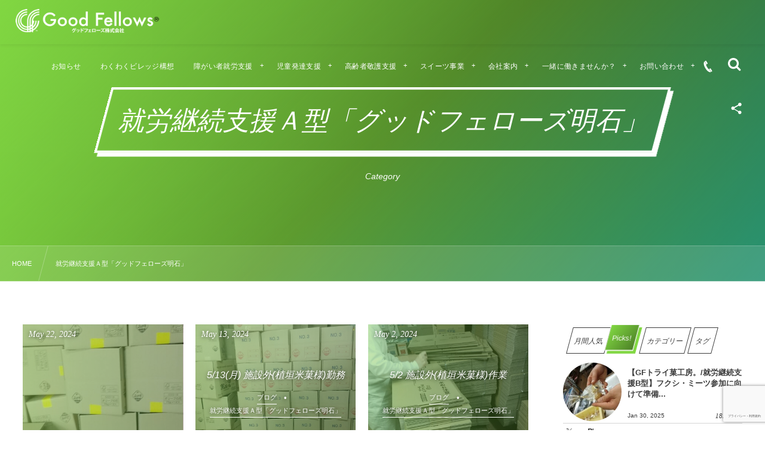

--- FILE ---
content_type: text/html; charset=UTF-8
request_url: https://goodfellows-llc.com/category/akashi/
body_size: 153657
content:
<!DOCTYPE html><html lang="ja"><head prefix="og: http://ogp.me/ns# fb: http://ogp.me/ns/fb# blog: http://ogp.me/ns/website#"><meta charset="utf-8" /><meta name="viewport" content="width=device-width,initial-scale=1,minimum-scale=1,user-scalable=yes" /><meta name="description" content=" [ 就労継続支援Ａ型「グッドフェローズ明石」 ]カテゴリーページを表示しています。" /><meta property="og:title" content="就労継続支援Ａ型「グッドフェローズ明石」  |  グッドフェローズ株式会社" /><meta property="og:type" content="article" /><meta property="og:url" content="https://goodfellows-llc.com/category/akashi/" /><meta property="og:image" content="https://s0.wp.com/i/blank.jpg" /><meta property="og:image:width" content="200" /><meta property="og:image:height" content="200" /><meta property="og:description" content=" [ 就労継続支援Ａ型「グッドフェローズ明石」 ]カテゴリーページを表示しています。" /><meta property="og:site_name" content="グッドフェローズ株式会社" /><link rel="canonical" href="https://goodfellows-llc.com/category/akashi/" /><link rel="amphtml" href="https://goodfellows-llc.com/category/akashi/amp/" /><link rel="next" href="https://goodfellows-llc.com/category/akashi/page/2/" /><title>就労継続支援Ａ型「グッドフェローズ明石」  |  グッドフェローズ株式会社</title>
<meta name='robots' content='max-image-preview:large' />
	<style>img:is([sizes="auto" i], [sizes^="auto," i]) { contain-intrinsic-size: 3000px 1500px }</style>
	<link rel="dns-prefetch" href="//connect.facebook.net" /><link rel="dns-prefetch" href="//secure.gravatar.com" /><link rel="dns-prefetch" href="//api.pinterest.com" /><link rel="dns-prefetch" href="//jsoon.digitiminimi.com" /><link rel="dns-prefetch" href="//b.hatena.ne.jp" /><link rel="dns-prefetch" href="//platform.twitter.com" /><link rel='dns-prefetch' href='//cdnjs.cloudflare.com' />
<link rel='dns-prefetch' href='//www.google.com' />
<link rel='dns-prefetch' href='//ajax.googleapis.com' />
<link rel="alternate" type="application/rss+xml" title="わくわくビレッジを運営するグッドフェローズ株式会社 の公式サイトです。舞子・明 石・西明石で障がい者（障害者）就労支援（A型・ B型）、高齢者デイサービス、放課後等デイサービス、Sweetの製造・販売事業を 行っ ています。 &raquo; フィード" href="https://goodfellows-llc.com/feed/" />
<link rel="alternate" type="application/rss+xml" title="わくわくビレッジを運営するグッドフェローズ株式会社 の公式サイトです。舞子・明 石・西明石で障がい者（障害者）就労支援（A型・ B型）、高齢者デイサービス、放課後等デイサービス、Sweetの製造・販売事業を 行っ ています。 &raquo; コメントフィード" href="https://goodfellows-llc.com/comments/feed/" />
<link rel="alternate" type="application/rss+xml" title="わくわくビレッジを運営するグッドフェローズ株式会社 の公式サイトです。舞子・明 石・西明石で障がい者（障害者）就労支援（A型・ B型）、高齢者デイサービス、放課後等デイサービス、Sweetの製造・販売事業を 行っ ています。 &raquo; 就労継続支援Ａ型「グッドフェローズ明石」 カテゴリーのフィード" href="https://goodfellows-llc.com/category/akashi/feed/" />
<link rel="preload" as="style" onload="this.onload=null;this.rel='stylesheet'" id='wp-block-library-css' href='https://goodfellows-llc.com/wp-includes/css/dist/block-library/style.min.css?ver=6.8.3' type='text/css' media='all' />
<style id='classic-theme-styles-inline-css' type='text/css'>
/*! This file is auto-generated */
.wp-block-button__link{color:#fff;background-color:#32373c;border-radius:9999px;box-shadow:none;text-decoration:none;padding:calc(.667em + 2px) calc(1.333em + 2px);font-size:1.125em}.wp-block-file__button{background:#32373c;color:#fff;text-decoration:none}
</style>
<link rel="preload" as="style" onload="this.onload=null;this.rel='stylesheet'" id='dp-ex-blocks-advanced-heading-style-css' href='https://goodfellows-llc.com/wp-content/plugins/dp-ex-blocks-free/css/dp-ex-blocks/advanced-heading/style.css?ver=6.8.3' type='text/css' media='all' />
<link rel="preload" as="style" onload="this.onload=null;this.rel='stylesheet'" id='dp-ex-blocks-blog-card-style-css' href='https://goodfellows-llc.com/wp-content/plugins/dp-ex-blocks-free/css/dp-ex-blocks/blog-card/style.css?ver=6.8.3' type='text/css' media='all' />
<link rel="preload" as="style" onload="this.onload=null;this.rel='stylesheet'" id='dp-ex-blocks-button-style-css' href='https://goodfellows-llc.com/wp-content/plugins/dp-ex-blocks-free/css/dp-ex-blocks/button/style.css?ver=6.8.3' type='text/css' media='all' />
<style id='dp-ex-blocks-caption-box-style-inline-css' type='text/css'>
.deb-colored-box__outer.in-max-width{max-width:860px;margin-left:auto;margin-right:auto}.deb-colored-box__outer.is-style-stripe .deb-colored-box{background-image:repeating-linear-gradient(135deg, transparent, transparent 5px, rgba(255,255,255,0.22) 5px, rgba(255,255,255,0.22) 10px)}.deb-colored-box__outer.is-style-box-shadow .deb-colored-box{-webkit-box-shadow:var(--box-shadow-x, 0) var(--box-shadow-y, 6px) var(--box-shadow-blur, 28px) var(--box-shadow-spread, -14px) var(--box-shadow-color, #222);box-shadow:var(--box-shadow-x, 0) var(--box-shadow-y, 6px) var(--box-shadow-blur, 28px) var(--box-shadow-spread, -14px) var(--box-shadow-color, #222)}.deb-colored-box__outer.is-style-bd-dashed .deb-colored-box{border-style:dashed}.deb-colored-box__outer.is-style-bd-dotted .deb-colored-box{border-style:dotted}.deb-colored-box__outer.is-style-bd-double .deb-colored-box{border-style:double}.deb-colored-box__outer p:last-of-type,.deb-colored-box__outer ul:last-of-type,.deb-colored-box__outer ol:last-of-type,.deb-colored-box__outer dl:last-of-type{margin-bottom:0;padding-bottom:0}.deb-colored-box{position:relative;margin-bottom:50px;padding:12px 16px;line-height:1.8;border-radius:var(--deb-colored-box--border-radius, 3px);border-width:var(--deb-colored-box--border-width, 1px)}.deb-colored-box.is-own-background-color{background-color:var(--deb-colored-box--background-color)}.deb-colored-box.is-own-background-gradient{background-image:var(--deb-colored-box--background-gradient, none)}.deb-colored-box.is-own-border-color{border-color:var(--deb-colored-box--border-color, transparent)}.deb-colored-box.is-own-text-color{color:var(--deb-colored-box--text-color, inherit)}.deb-colored-box.box-transparent{background-color:transparent}

</style>
<link rel="preload" as="style" onload="this.onload=null;this.rel='stylesheet'" id='dp-ex-blocks-caption-box-style-2-css' href='https://goodfellows-llc.com/wp-content/plugins/dp-ex-blocks-free/css/dp-ex-blocks/caption-box/style.css?ver=6.8.3' type='text/css' media='all' />
<style id='dp-ex-blocks-chart-style-inline-css' type='text/css'>
.deb-chart{position:relative;max-width:100%;width:var(--chart-width, 980px);margin:var(--margin-block-top, 0) auto var(--margin-block-bottom, 50px) auto}

</style>
<link rel="preload" as="style" onload="this.onload=null;this.rel='stylesheet'" id='dp-ex-blocks-clipped-text-style-css' href='https://goodfellows-llc.com/wp-content/plugins/dp-ex-blocks-free/css/dp-ex-blocks/clipped-text/style.css?ver=6.8.3' type='text/css' media='all' />
<style id='dp-ex-blocks-colored-box-style-inline-css' type='text/css'>
.deb-colored-box__outer.in-max-width{max-width:860px;margin-left:auto;margin-right:auto}.deb-colored-box__outer.is-style-stripe .deb-colored-box{background-image:repeating-linear-gradient(135deg, transparent, transparent 5px, rgba(255,255,255,0.22) 5px, rgba(255,255,255,0.22) 10px)}.deb-colored-box__outer.is-style-box-shadow .deb-colored-box{-webkit-box-shadow:var(--box-shadow-x, 0) var(--box-shadow-y, 6px) var(--box-shadow-blur, 28px) var(--box-shadow-spread, -14px) var(--box-shadow-color, #222);box-shadow:var(--box-shadow-x, 0) var(--box-shadow-y, 6px) var(--box-shadow-blur, 28px) var(--box-shadow-spread, -14px) var(--box-shadow-color, #222)}.deb-colored-box__outer.is-style-bd-dashed .deb-colored-box{border-style:dashed}.deb-colored-box__outer.is-style-bd-dotted .deb-colored-box{border-style:dotted}.deb-colored-box__outer.is-style-bd-double .deb-colored-box{border-style:double}.deb-colored-box__outer p:last-of-type,.deb-colored-box__outer ul:last-of-type,.deb-colored-box__outer ol:last-of-type,.deb-colored-box__outer dl:last-of-type{margin-bottom:0;padding-bottom:0}.deb-colored-box{position:relative;margin-bottom:50px;padding:12px 16px;line-height:1.8;border-radius:var(--deb-colored-box--border-radius, 3px);border-width:var(--deb-colored-box--border-width, 1px)}.deb-colored-box.is-own-background-color{background-color:var(--deb-colored-box--background-color)}.deb-colored-box.is-own-background-gradient{background-image:var(--deb-colored-box--background-gradient, none)}.deb-colored-box.is-own-border-color{border-color:var(--deb-colored-box--border-color, transparent)}.deb-colored-box.is-own-text-color{color:var(--deb-colored-box--text-color, inherit)}.deb-colored-box.box-transparent{background-color:transparent}

</style>
<style id='dp-ex-blocks-column-style-inline-css' type='text/css'>
.deb-column{padding:var(--deb-column--padding);-webkit-box-flex:var(--deb-column--flex);-ms-flex:var(--deb-column--flex);flex:var(--deb-column--flex);max-width:var(--deb-column--max-width)}

</style>
<link rel="preload" as="style" onload="this.onload=null;this.rel='stylesheet'" id='dp-ex-blocks-columns-style-css' href='https://goodfellows-llc.com/wp-content/plugins/dp-ex-blocks-free/css/dp-ex-blocks/columns/style.css?ver=6.8.3' type='text/css' media='all' />
<link rel="preload" as="style" onload="this.onload=null;this.rel='stylesheet'" id='dp-ex-blocks-countdown-style-css' href='https://goodfellows-llc.com/wp-content/plugins/dp-ex-blocks-free/css/dp-ex-blocks/advanced-heading/style.css?ver=6.8.3' type='text/css' media='all' />
<style id='dp-ex-blocks-countdown-style-2-inline-css' type='text/css'>
.deb-countdown__timer,.deb-countdown__digits{display:-webkit-box;display:-ms-flexbox;display:flex}.deb-countdown__timer{max-width:1180px;margin-left:auto;margin-right:auto;gap:var(--deb-countdown--timer-gap, 6px);-webkit-box-pack:var(--deb-countdown--timer-justify-content, center);-ms-flex-pack:var(--deb-countdown--timer-justify-content, center);justify-content:var(--deb-countdown--timer-justify-content, center)}.deb-countdown__digits{display:-webkit-box;display:-ms-flexbox;display:flex;-webkit-box-align:var(--deb-countdown--digits-align-items, baseline);-ms-flex-align:var(--deb-countdown--digits-align-items, baseline);align-items:var(--deb-countdown--digits-align-items, baseline);-webkit-box-flex:var(--deb-countdown--digits-flex);-ms-flex:var(--deb-countdown--digits-flex);flex:var(--deb-countdown--digits-flex);-webkit-box-orient:horizontal;-webkit-box-direction:normal;-ms-flex-direction:var(--deb-countdown--digits-flex-direction, row);flex-direction:var(--deb-countdown--digits-flex-direction, row);-webkit-box-pack:var(--deb-countdown--digits-justify-content, center);-ms-flex-pack:var(--deb-countdown--digits-justify-content, center);justify-content:var(--deb-countdown--digits-justify-content, center);gap:var(--deb-countdown--digits-label-gap, 6px);line-height:1.4}.deb-countdown__digits>span{padding:0 4px}.deb-countdown__timer__value{color:var(--deb-countdown--timer-value-color);font-size:clamp(24px, 2.4vw, var(--deb-countdown--timer-value-size, 40px));font-weight:var(--deb-countdown--timer-value-font-weight, inherit)}.deb-countdown__timer__value.style--color-gradient{-webkit-text-fill-color:transparent;-webkit-background-clip:text;background-clip:text;background-image:var(--deb-countdown--timer-value-gradient)}.deb-countdown__timer__label{color:var(--deb-countdown--timer-label-color);font-size:clamp(15px, 1.6vw, var(--deb-countdown--timer-label-size, 22px));font-weight:var(--deb-countdown--timer-label-font-weight, inherit)}.deb-countdown__timer__label.style--color-gradient{-webkit-text-fill-color:transparent;-webkit-background-clip:text;background-clip:text;background-image:var(--deb-countdown--timer-label-gradient)}.deb-countdown--expiry-message{display:none;color:var(--deb-countdown--expiry-message-color, inherit);font-size:var(--deb-countdown--expiry-message-size, 26px);font-weight:var(--deb-countdown--expiry-message-font-weight, inherit);text-align:center;margin:50px auto}

</style>
<style id='dp-ex-blocks-definition-list-style-inline-css' type='text/css'>
body .deb-dlist.in-max-width{max-width:860px;margin-left:auto;margin-right:auto}body dl.deb-dlist__dl{overflow:hidden;margin-bottom:50px;border-radius:var(--border-radius-header, 0);border-color:var(--deb-dlist--dl-border-color, rgba(170,170,170,0.48));border-top-width:var(--deb-dlist--dl-border-top-width, 1px);-webkit-box-shadow:var(--deb-dlist--box-shadow, inherit);box-shadow:var(--deb-dlist--box-shadow, inherit)}body dl.deb-dlist__dl.is-dt-bold dt.deb-dlist__dt .title-text{font-weight:bold}body dl.deb-dlist__dl.is-dt-italic dt.deb-dlist__dt .title-text{font-style:italic}body dl.deb-dlist__dl.is-dt-center dt.deb-dlist__dt .title-text{text-align:center}body dl.deb-dlist__dl.is-dt-stripe dt.deb-dlist__dt{background-image:repeating-linear-gradient(135deg, transparent, transparent 3px, rgba(255,255,255,0.2) 3px, rgba(255,255,255,0.2) 6px)}body dl.deb-dlist__dl.is-dd-stripe dd.deb-dlist__dd{background-image:repeating-linear-gradient(135deg, transparent, transparent 4px, rgba(255,255,255,0.2) 4px, rgba(255,255,255,0.2) 8px)}body dt.deb-dlist__dt,body dd.deb-dlist__dd{border-color:var(--border-color, rgba(170,170,170,0.48));border-width:var(--border-width, 0 1px 1px 1px)}body dt.deb-dlist__dt{padding:16px 12px;font-weight:normal;color:var(--dt-color);background-color:var(--dt-background-color, rgba(170,170,170,0.16));background-image:var(--dt-background-image, none)}body dt.deb-dlist__dt.is-style-stripe{background-image:repeating-linear-gradient(135deg, transparent, transparent 3px, rgba(255,255,255,0.2) 3px, rgba(255,255,255,0.2) 6px)}body dt.deb-dlist__dt .title-text{font-size:var(--dt-size, 18px)}body dd.deb-dlist__dd{color:var(--dd-color);background-color:var(--dd-background-color, transparent);background-image:var(--dd-background-image, none)}body dd.deb-dlist__dd:last-of-type{border-radius:var(--border-radius-footer, 0)}body dd.deb-dlist__dd.is-style-stripe{background-image:repeating-linear-gradient(135deg, transparent, transparent 3px, rgba(255,255,255,0.2) 3px, rgba(255,255,255,0.2) 6px)}

</style>
<style id='dp-ex-blocks-icon-style-inline-css' type='text/css'>
.deb-icon{display:-webkit-box;display:-ms-flexbox;display:flex;line-height:1;gap:var(--deb-icon--gap, 12px)}.deb-icon.deb-show-edge-shape{-webkit-mask-image:none;mask-image:none}.deb-icon.deb-show-edge-shape .deb-icon__span{-webkit-mask-image:var(--deb-mask-image);mask-image:var(--deb-mask-image)}.deb-icon__span{display:-webkit-box;display:-ms-flexbox;display:flex;width:-webkit-fit-content;width:-moz-fit-content;width:fit-content;color:var(--deb-icon--color, inherit);background-color:var(--deb-icon--background-color, inherit);background-image:var(--deb-icon--background-gradient, inherit);font-size:var(--deb-icon--size, 32px);padding:var(--deb-icon--padding, 0)}.deb-icon__span::before{margin:auto !important;-webkit-transform:var(--deb-icon--transform, none);-ms-transform:var(--deb-icon--transform, none);transform:var(--deb-icon--transform, none)}.deb-icon__span.style--color-gradient::before{-webkit-text-fill-color:transparent;-webkit-background-clip:text;background-clip:text;background-image:var(--deb-icon--gradient)}.deb-icon__link{color:transparent !important;text-decoration:none !important}.deb-icon__link:hover{text-decoration:none !important}

</style>
<style id='dp-ex-blocks-label-style-inline-css' type='text/css'>
.wp-block-dp-ex-blocks-label.in-max-width{max-width:860px;margin-left:auto;margin-right:auto}.wp-block-dp-ex-blocks-label.is-style-stripe .label{background-image:repeating-linear-gradient(135deg, transparent, transparent 3px, rgba(255,255,255,0.18) 3px, rgba(255,255,255,0.18) 6px)}.wp-block-dp-ex-blocks-label i.label-icon::before,.wp-block-dp-ex-blocks-label .label-text{display:inline-block;vertical-align:middle;margin:auto 0}.wp-block-dp-ex-blocks-label i.label-icon{margin:auto 10px auto 0}.wp-block-dp-ex-blocks-label i.label-icon.pos-r{margin:auto 0 auto 10px}.deb-label .label.is-box-shadow{-webkit-box-shadow:var(--box-shadow-x, 0) var(--box-shadow-y, 8px) var(--box-shadow-blur, 14px) var(--box-shadow-spread, -10px) var(--box-shadow-color, rgba(0,0,0,0.62));box-shadow:var(--box-shadow-x, 0) var(--box-shadow-y, 8px) var(--box-shadow-blur, 14px) var(--box-shadow-spread, -10px) var(--box-shadow-color, rgba(0,0,0,0.62))}.deb-label .label.is-own-color{background-color:var(--deb-label--background-color, inherit);background-image:var(--deb-label--background-gradient, inherit)}.deb-label .label.is-own-color::after{border-color:transparent transparent transparent var(--fold-color, rgba(170,170,170,0.48))}.deb-label:not(.is-style-stripe) .label.is-single-color{background-image:none}

</style>
<link rel="preload" as="style" onload="this.onload=null;this.rel='stylesheet'" id='dp-ex-blocks-logo-slider-style-css' href='https://goodfellows-llc.com/wp-content/plugins/dp-ex-blocks-free/css/dp-ex-blocks/logo-slider/style.css?ver=6.8.3' type='text/css' media='all' />
<style id='dp-ex-blocks-map-style-inline-css' type='text/css'>
.deb-map{width:var(--deb-map--width, 100%);height:var(--deb-map--height, 350px)}.deb-map__iframe,.deb-map__canvas{width:100%;height:100%}

</style>
<style id='dp-ex-blocks-media-style-inline-css' type='text/css'>
.deb-media{display:-webkit-box;display:-ms-flexbox;display:flex;width:-webkit-max-content;width:-moz-max-content;width:max-content;max-width:100%;overflow:visible}.deb-media.aligncenter{-webkit-box-pack:center;-ms-flex-pack:center;justify-content:center}.deb-media.aligncenter .deb-media__image{margin:auto}.deb-media.deb-show-border-radius{overflow:visible}.deb-media.is-style-perfect-circle{border-radius:calc( var(--deb-media--perfect-circle-size, 0) / 2 );-webkit-box-shadow:var(--deb-media--box-shadow);box-shadow:var(--deb-media--box-shadow);overflow:hidden}.deb-media.is-style-perfect-circle::before{content:'';position:relative;padding-bottom:100%}.deb-media.is-style-perfect-circle .deb-media__image{position:relative;width:var(--deb-media--perfect-circle-size);height:var(--deb-media--perfect-circle-size);border-radius:calc( var(--deb-media--perfect-circle-size, 0) / 2 );-o-object-fit:cover;object-fit:cover}.deb-media figure,.deb-media img,.deb-media video{display:-webkit-box;display:-ms-flexbox;display:flex;margin:0}.deb-media .deb-block-background{border-radius:var(--deb-media--border-radius)}.deb-media__media{-webkit-filter:var(--deb-media--filter);filter:var(--deb-media--filter);-webkit-box-shadow:var(--deb-media--box-shadow);box-shadow:var(--deb-media--box-shadow);border-style:var(--deb-media--border-style, solid);border-width:var(--deb-media--border-width, 0);border-color:var(--deb-media--border-color);border-radius:var(--deb-media--border-radius);padding-top:var(--deb-media--padding-top);padding-right:var(--deb-media--padding-right);padding-bottom:var(--deb-media--padding-bottom);padding-left:var(--deb-media--padding-left)}.deb-media__image{max-width:100%;height:auto;margin:0 !important}

</style>
<link rel="preload" as="style" onload="this.onload=null;this.rel='stylesheet'" id='dp-ex-blocks-media-cover-style-css' href='https://goodfellows-llc.com/wp-content/plugins/dp-ex-blocks-free/css/dp-ex-blocks/button/style.css?ver=6.8.3' type='text/css' media='all' />
<link rel="preload" as="style" onload="this.onload=null;this.rel='stylesheet'" id='dp-ex-blocks-media-cover-style-2-css' href='https://goodfellows-llc.com/wp-content/plugins/dp-ex-blocks-free/css/dp-ex-blocks/media-cover/style.css?ver=6.8.3' type='text/css' media='all' />
<style id='dp-ex-blocks-number-counter-style-inline-css' type='text/css'>
.deb-column{padding:var(--deb-column--padding);-webkit-box-flex:var(--deb-column--flex);-ms-flex:var(--deb-column--flex);flex:var(--deb-column--flex);max-width:var(--deb-column--max-width)}

</style>
<link rel="preload" as="style" onload="this.onload=null;this.rel='stylesheet'" id='dp-ex-blocks-number-counter-style-2-css' href='https://goodfellows-llc.com/wp-content/plugins/dp-ex-blocks-free/css/dp-ex-blocks/columns/style.css?ver=6.8.3' type='text/css' media='all' />
<style id='dp-ex-blocks-number-counter-style-3-inline-css' type='text/css'>
.deb-icon{display:-webkit-box;display:-ms-flexbox;display:flex;line-height:1;gap:var(--deb-icon--gap, 12px)}.deb-icon.deb-show-edge-shape{-webkit-mask-image:none;mask-image:none}.deb-icon.deb-show-edge-shape .deb-icon__span{-webkit-mask-image:var(--deb-mask-image);mask-image:var(--deb-mask-image)}.deb-icon__span{display:-webkit-box;display:-ms-flexbox;display:flex;width:-webkit-fit-content;width:-moz-fit-content;width:fit-content;color:var(--deb-icon--color, inherit);background-color:var(--deb-icon--background-color, inherit);background-image:var(--deb-icon--background-gradient, inherit);font-size:var(--deb-icon--size, 32px);padding:var(--deb-icon--padding, 0)}.deb-icon__span::before{margin:auto !important;-webkit-transform:var(--deb-icon--transform, none);-ms-transform:var(--deb-icon--transform, none);transform:var(--deb-icon--transform, none)}.deb-icon__span.style--color-gradient::before{-webkit-text-fill-color:transparent;-webkit-background-clip:text;background-clip:text;background-image:var(--deb-icon--gradient)}.deb-icon__link{color:transparent !important;text-decoration:none !important}.deb-icon__link:hover{text-decoration:none !important}

</style>
<link rel="preload" as="style" onload="this.onload=null;this.rel='stylesheet'" id='dp-ex-blocks-number-counter-style-4-css' href='https://goodfellows-llc.com/wp-content/plugins/dp-ex-blocks-free/css/dp-ex-blocks/text/style.css?ver=6.8.3' type='text/css' media='all' />
<style id='dp-ex-blocks-number-counter-style-5-inline-css' type='text/css'>
@media only screen and (max-width: 820px){.deb-number-counter .deb-columns>.deb-flex-box>.deb-column{min-width:280px}}

</style>
<style id='dp-ex-blocks-overlap-images-style-inline-css' type='text/css'>
.deb-overlap-images{display:-webkit-box;display:-ms-flexbox;display:flex;-webkit-box-orient:vertical;-webkit-box-direction:normal;-ms-flex-direction:column;flex-direction:column}.deb-overlap-images.in-max-width{max-width:860px;margin-left:auto;margin-right:auto}.deb-overlap-images.is-box-shadow .__image{-webkit-box-shadow:var(--img-box-shadow, 0 6px 24px -14px rgba(0,0,0,0.6));box-shadow:var(--img-box-shadow, 0 6px 24px -14px rgba(0,0,0,0.6))}.deb-overlap-images.is-hover-moving .__image:hover{-webkit-transform:translateY(-10px);-ms-transform:translateY(-10px);transform:translateY(-10px)}.deb-overlap-images.is-hover-moving.is-box-shadow .__image:hover{-webkit-box-shadow:var(--img-box-shadow-hover, 0 6px 36px -16px rgba(0,0,0,0.5));box-shadow:var(--img-box-shadow-hover, 0 6px 36px -16px rgba(0,0,0,0.5))}.deb-overlap-images .__figure-link:hover img{-webkit-filter:none;filter:none}.deb-overlap-images .__figure{margin:var(--figure-margin, auto);width:var(--figure-width, 50%);z-index:0;--scroll-easing:cubic-bezier(0, 0, 0.2, 1)}.deb-overlap-images .__image{margin:auto;-webkit-transition:all 0.4s cubic-bezier(0, 0, 0.2, 1);transition:all 0.4s cubic-bezier(0, 0, 0.2, 1)}.deb-overlap-images__inner{display:inherit;-webkit-box-orient:inherit;-webkit-box-direction:inherit;-ms-flex-direction:inherit;flex-direction:inherit;margin-left:auto;margin-right:auto;max-width:var(--wp--style--global--wide-size, 1180px)}

</style>
<link rel="preload" as="style" onload="this.onload=null;this.rel='stylesheet'" id='dp-ex-blocks-pie-chart-style-css' href='https://goodfellows-llc.com/wp-content/plugins/dp-ex-blocks-free/css/dp-ex-blocks/pie-chart/style.css?ver=6.8.3' type='text/css' media='all' />
<link rel="preload" as="style" onload="this.onload=null;this.rel='stylesheet'" id='dp-ex-blocks-posts-style-css' href='https://goodfellows-llc.com/wp-content/plugins/dp-ex-blocks-free/css/dp-ex-blocks/posts/style.css?ver=6.8.3' type='text/css' media='all' />
<link rel="preload" as="style" onload="this.onload=null;this.rel='stylesheet'" id='dp-ex-blocks-progress-bar-style-css' href='https://goodfellows-llc.com/wp-content/plugins/dp-ex-blocks-free/css/dp-ex-blocks/progress-bar/style.css?ver=6.8.3' type='text/css' media='all' />
<style id='dp-ex-blocks-progress-circle-style-inline-css' type='text/css'>
.deb-column{padding:var(--deb-column--padding);-webkit-box-flex:var(--deb-column--flex);-ms-flex:var(--deb-column--flex);flex:var(--deb-column--flex);max-width:var(--deb-column--max-width)}

</style>
<link rel="preload" as="style" onload="this.onload=null;this.rel='stylesheet'" id='dp-ex-blocks-progress-circle-style-2-css' href='https://goodfellows-llc.com/wp-content/plugins/dp-ex-blocks-free/css/dp-ex-blocks/columns/style.css?ver=6.8.3' type='text/css' media='all' />
<link rel="preload" as="style" onload="this.onload=null;this.rel='stylesheet'" id='dp-ex-blocks-progress-circle-style-3-css' href='https://goodfellows-llc.com/wp-content/plugins/dp-ex-blocks-free/css/dp-ex-blocks/pie-chart/style.css?ver=6.8.3' type='text/css' media='all' />
<link rel="preload" as="style" onload="this.onload=null;this.rel='stylesheet'" id='dp-ex-blocks-progress-circle-style-4-css' href='https://goodfellows-llc.com/wp-content/plugins/dp-ex-blocks-free/css/dp-ex-blocks/text/style.css?ver=6.8.3' type='text/css' media='all' />
<style id='dp-ex-blocks-progress-circle-style-5-inline-css' type='text/css'>
.deb-progress-circle__column{display:-webkit-box;display:-ms-flexbox;display:flex;-webkit-box-pack:center;-ms-flex-pack:center;justify-content:center}@media only screen and (max-width: 820px){.deb-progress-circle .deb-columns>.deb-flex-box>.deb-column{min-width:280px}}

</style>
<style id='dp-ex-blocks-shape-separator-style-inline-css' type='text/css'>
.deb-shape-separator{position:relative;display:-webkit-box;display:-ms-flexbox;display:flex;-webkit-box-orient:vertical;-webkit-box-direction:normal;-ms-flex-direction:column;flex-direction:column;background-color:var(--bg-color);background-image:var(--bg-gradient)}.deb-shape-separator .__separator-item{position:relative}.deb-shape-separator .__separator-item.is-svg svg{fill:var(--shape-color);position:absolute;bottom:0;left:0;width:100%;height:100%;-webkit-filter:var(--shape-shadow, none);filter:var(--shape-shadow, none)}.deb-shape-separator .__separator-item.is-svg svg.has-layers path:first-of-type{opacity:.15}.deb-shape-separator .__separator-item.is-svg svg.has-layers path:nth-child(2){opacity:.3}.deb-shape-separator .__separator-item.is-fill-area{background-color:var(--shape-color);margin-top:-0.6px}.deb-shape-separator.is-horizontally-flip svg{-webkit-transform:rotateY(180deg);transform:rotateY(180deg)}.deb-shape-separator.is-vertically-flip{-webkit-box-orient:vertical;-webkit-box-direction:reverse;-ms-flex-direction:column-reverse;flex-direction:column-reverse}.deb-shape-separator.is-vertically-flip svg{-webkit-transform:rotateX(180deg);transform:rotateX(180deg)}.deb-shape-separator.is-vertically-flip.is-horizontally-flip svg{-webkit-transform:rotate(180deg);-ms-transform:rotate(180deg);transform:rotate(180deg)}

</style>
<link rel="preload" as="style" onload="this.onload=null;this.rel='stylesheet'" id='dp-ex-blocks-speech-balloon-style-css' href='https://goodfellows-llc.com/wp-content/plugins/dp-ex-blocks-free/css/dp-ex-blocks/speech-balloon/style.css?ver=6.8.3' type='text/css' media='all' />
<style id='dp-ex-blocks-text-style-inline-css' type='text/css'>
.deb-icon{display:-webkit-box;display:-ms-flexbox;display:flex;line-height:1;gap:var(--deb-icon--gap, 12px)}.deb-icon.deb-show-edge-shape{-webkit-mask-image:none;mask-image:none}.deb-icon.deb-show-edge-shape .deb-icon__span{-webkit-mask-image:var(--deb-mask-image);mask-image:var(--deb-mask-image)}.deb-icon__span{display:-webkit-box;display:-ms-flexbox;display:flex;width:-webkit-fit-content;width:-moz-fit-content;width:fit-content;color:var(--deb-icon--color, inherit);background-color:var(--deb-icon--background-color, inherit);background-image:var(--deb-icon--background-gradient, inherit);font-size:var(--deb-icon--size, 32px);padding:var(--deb-icon--padding, 0)}.deb-icon__span::before{margin:auto !important;-webkit-transform:var(--deb-icon--transform, none);-ms-transform:var(--deb-icon--transform, none);transform:var(--deb-icon--transform, none)}.deb-icon__span.style--color-gradient::before{-webkit-text-fill-color:transparent;-webkit-background-clip:text;background-clip:text;background-image:var(--deb-icon--gradient)}.deb-icon__link{color:transparent !important;text-decoration:none !important}.deb-icon__link:hover{text-decoration:none !important}

</style>
<link rel="preload" as="style" onload="this.onload=null;this.rel='stylesheet'" id='dp-ex-blocks-text-style-2-css' href='https://goodfellows-llc.com/wp-content/plugins/dp-ex-blocks-free/css/dp-ex-blocks/text/style.css?ver=6.8.3' type='text/css' media='all' />
<link rel="preload" as="style" onload="this.onload=null;this.rel='stylesheet'" id='dp-ex-blocks-text-fade-in-animation-style-css' href='https://goodfellows-llc.com/wp-content/plugins/dp-ex-blocks-free/css/dp-ex-blocks/text-reveal-animation/style.css?ver=6.8.3' type='text/css' media='all' />
<link rel="preload" as="style" onload="this.onload=null;this.rel='stylesheet'" id='dp-ex-blocks-text-fade-in-animation-style-2-css' href='https://goodfellows-llc.com/wp-content/plugins/dp-ex-blocks-free/css/dp-ex-blocks/text-fade-in-animation/style.css?ver=6.8.3' type='text/css' media='all' />
<link rel="preload" as="style" onload="this.onload=null;this.rel='stylesheet'" id='dp-ex-blocks-text-reveal-animation-style-css' href='https://goodfellows-llc.com/wp-content/plugins/dp-ex-blocks-free/css/dp-ex-blocks/text-reveal-animation/style.css?ver=6.8.3' type='text/css' media='all' />
<link rel="preload" as="style" onload="this.onload=null;this.rel='stylesheet'" id='dp-ex-blocks-text-typing-animation-style-css' href='https://goodfellows-llc.com/wp-content/plugins/dp-ex-blocks-free/css/dp-ex-blocks/text-reveal-animation/style.css?ver=6.8.3' type='text/css' media='all' />
<style id='dp-ex-blocks-text-typing-animation-style-2-inline-css' type='text/css'>
.deb-text-reveal.__typing_anim .__caret{display:inline-block;vertical-align:middle;opacity:0;color:var(--text-color, inherit);font-size:var(--text-size, inherit)}.deb-text-reveal.__typing_anim.show-caret.is-show .__caret{-webkit-animation:var(--caret-motion, debTxtTypingCaret) var(--caret-intval, 1s) linear infinite;animation:var(--caret-motion, debTxtTypingCaret) var(--caret-intval, 1s) linear infinite}@-webkit-keyframes debTxtTypingCaret{0%{opacity:1}49%{opacity:1}50%{opacity:0}100%{opacity:0}}@keyframes debTxtTypingCaret{0%{opacity:1}49%{opacity:1}50%{opacity:0}100%{opacity:0}}@-webkit-keyframes debTxtTypingCaret2{0%{opacity:1}99%{opacity:0}100%{opacity:1}}@keyframes debTxtTypingCaret2{0%{opacity:1}99%{opacity:0}100%{opacity:1}}

</style>
<link rel="preload" as="style" onload="this.onload=null;this.rel='stylesheet'" id='dp-ex-blocks-timeline-style-css' href='https://goodfellows-llc.com/wp-content/plugins/dp-ex-blocks-free/css/dp-ex-blocks/timeline/style.css?ver=6.8.3' type='text/css' media='all' />
<link rel="preload" as="style" onload="this.onload=null;this.rel='stylesheet'" id='dp-wp-block-library-css' href='https://goodfellows-llc.com/wp-content/themes/dp-fresco/css/wp-blocks.css?ver=2.5.3.8' type='text/css' media='all' />
<link rel='stylesheet' id='digipress-css' href='https://goodfellows-llc.com/wp-content/themes/dp-fresco/css/style.css?ver=20231010075856' type='text/css' media='all' />
<link rel="preload" as="style" onload="this.onload=null;this.rel='stylesheet'" id='deb-style-blocks-common-css' href='https://goodfellows-llc.com/wp-content/plugins/dp-ex-blocks-free/dist/style-backend.css?ver=20231229013740' type='text/css' media='all' />
<style id='global-styles-inline-css' type='text/css'>
:root{--wp--preset--aspect-ratio--square: 1;--wp--preset--aspect-ratio--4-3: 4/3;--wp--preset--aspect-ratio--3-4: 3/4;--wp--preset--aspect-ratio--3-2: 3/2;--wp--preset--aspect-ratio--2-3: 2/3;--wp--preset--aspect-ratio--16-9: 16/9;--wp--preset--aspect-ratio--9-16: 9/16;--wp--preset--color--black: #000000;--wp--preset--color--cyan-bluish-gray: #abb8c3;--wp--preset--color--white: #ffffff;--wp--preset--color--pale-pink: #f78da7;--wp--preset--color--vivid-red: #cf2e2e;--wp--preset--color--luminous-vivid-orange: #ff6900;--wp--preset--color--luminous-vivid-amber: #fcb900;--wp--preset--color--light-green-cyan: #7bdcb5;--wp--preset--color--vivid-green-cyan: #00d084;--wp--preset--color--pale-cyan-blue: #8ed1fc;--wp--preset--color--vivid-cyan-blue: #0693e3;--wp--preset--color--vivid-purple: #9b51e0;--wp--preset--gradient--vivid-cyan-blue-to-vivid-purple: linear-gradient(135deg,rgba(6,147,227,1) 0%,rgb(155,81,224) 100%);--wp--preset--gradient--light-green-cyan-to-vivid-green-cyan: linear-gradient(135deg,rgb(122,220,180) 0%,rgb(0,208,130) 100%);--wp--preset--gradient--luminous-vivid-amber-to-luminous-vivid-orange: linear-gradient(135deg,rgba(252,185,0,1) 0%,rgba(255,105,0,1) 100%);--wp--preset--gradient--luminous-vivid-orange-to-vivid-red: linear-gradient(135deg,rgba(255,105,0,1) 0%,rgb(207,46,46) 100%);--wp--preset--gradient--very-light-gray-to-cyan-bluish-gray: linear-gradient(135deg,rgb(238,238,238) 0%,rgb(169,184,195) 100%);--wp--preset--gradient--cool-to-warm-spectrum: linear-gradient(135deg,rgb(74,234,220) 0%,rgb(151,120,209) 20%,rgb(207,42,186) 40%,rgb(238,44,130) 60%,rgb(251,105,98) 80%,rgb(254,248,76) 100%);--wp--preset--gradient--blush-light-purple: linear-gradient(135deg,rgb(255,206,236) 0%,rgb(152,150,240) 100%);--wp--preset--gradient--blush-bordeaux: linear-gradient(135deg,rgb(254,205,165) 0%,rgb(254,45,45) 50%,rgb(107,0,62) 100%);--wp--preset--gradient--luminous-dusk: linear-gradient(135deg,rgb(255,203,112) 0%,rgb(199,81,192) 50%,rgb(65,88,208) 100%);--wp--preset--gradient--pale-ocean: linear-gradient(135deg,rgb(255,245,203) 0%,rgb(182,227,212) 50%,rgb(51,167,181) 100%);--wp--preset--gradient--electric-grass: linear-gradient(135deg,rgb(202,248,128) 0%,rgb(113,206,126) 100%);--wp--preset--gradient--midnight: linear-gradient(135deg,rgb(2,3,129) 0%,rgb(40,116,252) 100%);--wp--preset--font-size--small: 13px;--wp--preset--font-size--medium: 20px;--wp--preset--font-size--large: 36px;--wp--preset--font-size--x-large: 42px;--wp--preset--spacing--20: 0.44rem;--wp--preset--spacing--30: 0.67rem;--wp--preset--spacing--40: 1rem;--wp--preset--spacing--50: 1.5rem;--wp--preset--spacing--60: 2.25rem;--wp--preset--spacing--70: 3.38rem;--wp--preset--spacing--80: 5.06rem;--wp--preset--shadow--natural: 6px 6px 9px rgba(0, 0, 0, 0.2);--wp--preset--shadow--deep: 12px 12px 50px rgba(0, 0, 0, 0.4);--wp--preset--shadow--sharp: 6px 6px 0px rgba(0, 0, 0, 0.2);--wp--preset--shadow--outlined: 6px 6px 0px -3px rgba(255, 255, 255, 1), 6px 6px rgba(0, 0, 0, 1);--wp--preset--shadow--crisp: 6px 6px 0px rgba(0, 0, 0, 1);}:where(.is-layout-flex){gap: 0.5em;}:where(.is-layout-grid){gap: 0.5em;}body .is-layout-flex{display: flex;}.is-layout-flex{flex-wrap: wrap;align-items: center;}.is-layout-flex > :is(*, div){margin: 0;}body .is-layout-grid{display: grid;}.is-layout-grid > :is(*, div){margin: 0;}:where(.wp-block-columns.is-layout-flex){gap: 2em;}:where(.wp-block-columns.is-layout-grid){gap: 2em;}:where(.wp-block-post-template.is-layout-flex){gap: 1.25em;}:where(.wp-block-post-template.is-layout-grid){gap: 1.25em;}.has-black-color{color: var(--wp--preset--color--black) !important;}.has-cyan-bluish-gray-color{color: var(--wp--preset--color--cyan-bluish-gray) !important;}.has-white-color{color: var(--wp--preset--color--white) !important;}.has-pale-pink-color{color: var(--wp--preset--color--pale-pink) !important;}.has-vivid-red-color{color: var(--wp--preset--color--vivid-red) !important;}.has-luminous-vivid-orange-color{color: var(--wp--preset--color--luminous-vivid-orange) !important;}.has-luminous-vivid-amber-color{color: var(--wp--preset--color--luminous-vivid-amber) !important;}.has-light-green-cyan-color{color: var(--wp--preset--color--light-green-cyan) !important;}.has-vivid-green-cyan-color{color: var(--wp--preset--color--vivid-green-cyan) !important;}.has-pale-cyan-blue-color{color: var(--wp--preset--color--pale-cyan-blue) !important;}.has-vivid-cyan-blue-color{color: var(--wp--preset--color--vivid-cyan-blue) !important;}.has-vivid-purple-color{color: var(--wp--preset--color--vivid-purple) !important;}.has-black-background-color{background-color: var(--wp--preset--color--black) !important;}.has-cyan-bluish-gray-background-color{background-color: var(--wp--preset--color--cyan-bluish-gray) !important;}.has-white-background-color{background-color: var(--wp--preset--color--white) !important;}.has-pale-pink-background-color{background-color: var(--wp--preset--color--pale-pink) !important;}.has-vivid-red-background-color{background-color: var(--wp--preset--color--vivid-red) !important;}.has-luminous-vivid-orange-background-color{background-color: var(--wp--preset--color--luminous-vivid-orange) !important;}.has-luminous-vivid-amber-background-color{background-color: var(--wp--preset--color--luminous-vivid-amber) !important;}.has-light-green-cyan-background-color{background-color: var(--wp--preset--color--light-green-cyan) !important;}.has-vivid-green-cyan-background-color{background-color: var(--wp--preset--color--vivid-green-cyan) !important;}.has-pale-cyan-blue-background-color{background-color: var(--wp--preset--color--pale-cyan-blue) !important;}.has-vivid-cyan-blue-background-color{background-color: var(--wp--preset--color--vivid-cyan-blue) !important;}.has-vivid-purple-background-color{background-color: var(--wp--preset--color--vivid-purple) !important;}.has-black-border-color{border-color: var(--wp--preset--color--black) !important;}.has-cyan-bluish-gray-border-color{border-color: var(--wp--preset--color--cyan-bluish-gray) !important;}.has-white-border-color{border-color: var(--wp--preset--color--white) !important;}.has-pale-pink-border-color{border-color: var(--wp--preset--color--pale-pink) !important;}.has-vivid-red-border-color{border-color: var(--wp--preset--color--vivid-red) !important;}.has-luminous-vivid-orange-border-color{border-color: var(--wp--preset--color--luminous-vivid-orange) !important;}.has-luminous-vivid-amber-border-color{border-color: var(--wp--preset--color--luminous-vivid-amber) !important;}.has-light-green-cyan-border-color{border-color: var(--wp--preset--color--light-green-cyan) !important;}.has-vivid-green-cyan-border-color{border-color: var(--wp--preset--color--vivid-green-cyan) !important;}.has-pale-cyan-blue-border-color{border-color: var(--wp--preset--color--pale-cyan-blue) !important;}.has-vivid-cyan-blue-border-color{border-color: var(--wp--preset--color--vivid-cyan-blue) !important;}.has-vivid-purple-border-color{border-color: var(--wp--preset--color--vivid-purple) !important;}.has-vivid-cyan-blue-to-vivid-purple-gradient-background{background: var(--wp--preset--gradient--vivid-cyan-blue-to-vivid-purple) !important;}.has-light-green-cyan-to-vivid-green-cyan-gradient-background{background: var(--wp--preset--gradient--light-green-cyan-to-vivid-green-cyan) !important;}.has-luminous-vivid-amber-to-luminous-vivid-orange-gradient-background{background: var(--wp--preset--gradient--luminous-vivid-amber-to-luminous-vivid-orange) !important;}.has-luminous-vivid-orange-to-vivid-red-gradient-background{background: var(--wp--preset--gradient--luminous-vivid-orange-to-vivid-red) !important;}.has-very-light-gray-to-cyan-bluish-gray-gradient-background{background: var(--wp--preset--gradient--very-light-gray-to-cyan-bluish-gray) !important;}.has-cool-to-warm-spectrum-gradient-background{background: var(--wp--preset--gradient--cool-to-warm-spectrum) !important;}.has-blush-light-purple-gradient-background{background: var(--wp--preset--gradient--blush-light-purple) !important;}.has-blush-bordeaux-gradient-background{background: var(--wp--preset--gradient--blush-bordeaux) !important;}.has-luminous-dusk-gradient-background{background: var(--wp--preset--gradient--luminous-dusk) !important;}.has-pale-ocean-gradient-background{background: var(--wp--preset--gradient--pale-ocean) !important;}.has-electric-grass-gradient-background{background: var(--wp--preset--gradient--electric-grass) !important;}.has-midnight-gradient-background{background: var(--wp--preset--gradient--midnight) !important;}.has-small-font-size{font-size: var(--wp--preset--font-size--small) !important;}.has-medium-font-size{font-size: var(--wp--preset--font-size--medium) !important;}.has-large-font-size{font-size: var(--wp--preset--font-size--large) !important;}.has-x-large-font-size{font-size: var(--wp--preset--font-size--x-large) !important;}
:where(.wp-block-post-template.is-layout-flex){gap: 1.25em;}:where(.wp-block-post-template.is-layout-grid){gap: 1.25em;}
:where(.wp-block-columns.is-layout-flex){gap: 2em;}:where(.wp-block-columns.is-layout-grid){gap: 2em;}
:root :where(.wp-block-pullquote){font-size: 1.5em;line-height: 1.6;}
</style>
<link rel="preload" as="style" onload="this.onload=null;this.rel='stylesheet'" id='contact-form-7-css' href='https://goodfellows-llc.com/wp-content/plugins/contact-form-7/includes/css/styles.css?ver=6.1.3' type='text/css' media='all' />
<style id='deb-common-styles-inline-css' type='text/css'>
:root{--deb-primary-color:#81d742;--deb-base-font-color:#3c3c3c;--deb-container-bg-color:#ffffff;}body [class*="-reset--line-center-btm"][class*="-keycolor"]::after{--deb-line-color:#81d742;}body [class*="-line-btm"][class*="-keycolor"]::after{border-color:#81d742;}body [class*="-reset--line-left"][class*="-keycolor"]::after{--deb-line-color:#81d742;}body [class*="-reset--deco-circle"][class*="-keycolor"]::after{--deb-circle-color:rgba(129,215,66,.24);--deb-circle-color-ov1:rgba(129,215,66,.3);--deb-circle-color-ov2:rgba(129,215,66,.15);}body p.is-style-box-deco-balloon{background-color:#81d742;color:#ffffff;}body p.is-style-box-deco-balloon::after{border-color:#81d742 transparent transparent;}
</style>
<link rel="preload" as="style" onload="this.onload=null;this.rel='stylesheet'" id='dp-sc-profile-css' href='https://goodfellows-llc.com/wp-content/plugins/dp-ex-shortcodes/css/style/shortcodes/profile.css?ver=1.5.2.0' type='text/css' media='all' />
<link rel="preload" as="style" onload="this.onload=null;this.rel='stylesheet'" id='dp-shortcodes-css' href='https://goodfellows-llc.com/wp-content/plugins/dp-ex-shortcodes/css/style.css?ver=1.5.2.0' type='text/css' media='all' />
<link rel="preload" as="style" onload="this.onload=null;this.rel='stylesheet'" id='wow-css' href='https://goodfellows-llc.com/wp-content/themes/dp-fresco/css/animate.css?ver=2.5.3.8' type='text/css' media='all' />
<link rel='stylesheet' id='dp-visual-css' href='https://goodfellows-llc.com/wp-content/uploads/digipress/fresco/css/visual-custom.css?ver=20251010080832' type='text/css' media='all' />
<link rel="https://api.w.org/" href="https://goodfellows-llc.com/wp-json/" /><link rel="alternate" title="JSON" type="application/json" href="https://goodfellows-llc.com/wp-json/wp/v2/categories/12" /><link rel="EditURI" type="application/rsd+xml" title="RSD" href="https://goodfellows-llc.com/xmlrpc.php?rsd" />

<link rel="icon" href="https://goodfellows-llc.com/wp-content/uploads/2022/02/cropped-gf_fav-32x32.png" sizes="32x32" />
<link rel="icon" href="https://goodfellows-llc.com/wp-content/uploads/2022/02/cropped-gf_fav-192x192.png" sizes="192x192" />
<link rel="apple-touch-icon" href="https://goodfellows-llc.com/wp-content/uploads/2022/02/cropped-gf_fav-180x180.png" />
<meta name="msapplication-TileImage" content="https://goodfellows-llc.com/wp-content/uploads/2022/02/cropped-gf_fav-270x270.png" />
<meta name="google-site-verification" content="hV7-thNp5BjcHzirrojGQ1p9hYDX58fTXT-1KYgKg3A" />
</head><body class="archive category category-akashi category-12 wp-theme-dp-fresco main-body pc not-home" data-use-wow="true" data-ct-sns-cache="true" data-ct-sns-cache-time="86400000"><header id="header_bar" class="header_bar pc trpt"><div class="h_group"><h1 class="hd-title img no-cap wow fadeInRight" data-wow-delay="0.1s"><a href="https://goodfellows-llc.com/" title="わくわくビレッジを運営するグッドフェローズ株式会社 の公式サイトです。舞子・明 石・西明石で障がい者（障害者）就労支援（A型・ B型）、高齢者デイサービス、放課後等デイサービス、Sweetの製造・販売事業を 行っ ています。"><img src="https://goodfellows-llc.com/wp-content/uploads/2024/07/logo_ft.fw_.png" alt="グッドフェローズ株式会社" /></a></h1></div><div class="r_block wow fadeInRight" data-wow-delay="0.3s">
<nav id="global_menu_nav" class="global_menu_nav r_items has_chaser"><ul id="global_menu_ul" class="global_menu_ul has_chaser_ul no_pjax"><li id="menu-item-20912" class="menu-item menu-item-type-custom menu-item-object-custom"><a href="https://goodfellows-llc.com/news/" class="menu-link"><span class="menu-title">お知らせ</span></a></li>
<li id="menu-item-642" class="menu-item menu-item-type-post_type menu-item-object-page"><a href="https://goodfellows-llc.com/our-dream/" class="menu-link"><span class="menu-title">わくわくビレッジ構想</span></a></li>
<li id="menu-item-20914" class="menu-item menu-item-type-custom menu-item-object-custom current-menu-ancestor menu-item-has-children"><a href="https://goodfellows-llc.com/menu03/" class="menu-link"><span class="menu-title">障がい者就労支援</span></a>
<ul class="sub-menu">
	<li id="menu-item-22400" class="menu-item menu-item-type-post_type menu-item-object-page"><a href="https://goodfellows-llc.com/support_omoi/" class="menu-link"><span class="menu-title">障がい者就労支援に対する私たちの想い</span></a></li>
	<li id="menu-item-20926" class="menu-item menu-item-type-custom menu-item-object-custom current-menu-ancestor menu-item-has-children"><a class="menu-link"><span class="menu-title">就労継続支援A型事業所とは</span></a>
	<ul class="sub-menu">
		<li id="menu-item-629" class="menu-item menu-item-type-post_type menu-item-object-page"><a href="https://goodfellows-llc.com/support/" class="menu-link"><span class="menu-title">障がい者支援A型とは</span></a></li>
		<li id="menu-item-627" class="menu-item menu-item-type-post_type menu-item-object-page"><a href="https://goodfellows-llc.com/flow-of-support/" class="menu-link"><span class="menu-title">障がい者支援事業所A型　支援の流れ</span></a></li>
		<li id="menu-item-626" class="menu-item menu-item-type-post_type menu-item-object-page"><a href="https://goodfellows-llc.com/workers-voice/" class="menu-link"><span class="menu-title">就労者（メンバーさん）の声</span></a></li>
		<li id="menu-item-625" class="menu-item menu-item-type-post_type menu-item-object-page"><a href="https://goodfellows-llc.com/member-growth/" class="menu-link"><span class="menu-title">就労者（メンバーさん）成長物語</span></a></li>
		<li id="menu-item-22405" class="menu-item menu-item-type-post_type menu-item-object-page"><a href="https://goodfellows-llc.com/support_a_maiko/" class="menu-link"><span class="menu-title">障がい者就労支援A型　グッドフェローズ舞子</span></a></li>
		<li id="menu-item-20933" class="menu-item menu-item-type-custom menu-item-object-custom current-menu-ancestor current-menu-parent menu-item-has-children"><a class="menu-link"><span class="menu-title">就労継続支援A型ブログ</span></a>
		<ul class="sub-menu">
			<li id="menu-item-22471" class="menu-item menu-item-type-taxonomy menu-item-object-category"><a href="https://goodfellows-llc.com/category/maiko/" class="menu-link"><span class="menu-title">就労継続支援Ａ型　グッドフェローズ舞子</span></a></li>
			<li id="menu-item-22472" class="menu-item menu-item-type-taxonomy menu-item-object-category current-menu-item"><a href="https://goodfellows-llc.com/category/akashi/" class="menu-link"><span class="menu-title">就労継続支援Ａ型　グッドフェローズ明石</span></a></li>
		</ul>
</li>
	</ul>
</li>
	<li id="menu-item-20929" class="menu-item menu-item-type-custom menu-item-object-custom menu-item-has-children"><a class="menu-link"><span class="menu-title">就労継続支援B型事業所とは</span></a>
	<ul class="sub-menu">
		<li id="menu-item-22409" class="menu-item menu-item-type-post_type menu-item-object-page"><a href="https://goodfellows-llc.com/shogai_b/" class="menu-link"><span class="menu-title">障がい者支援B型とは</span></a></li>
		<li id="menu-item-22407" class="menu-item menu-item-type-post_type menu-item-object-page"><a href="https://goodfellows-llc.com/shogai_b_nagare/" class="menu-link"><span class="menu-title">障がい者支援事業所B型　支援の流れ</span></a></li>
		<li id="menu-item-22408" class="menu-item menu-item-type-post_type menu-item-object-page"><a href="https://goodfellows-llc.com/shogai_b_nishiakashi/" class="menu-link"><span class="menu-title">障がい者就労支援B型　トライ西明石</span></a></li>
		<li id="menu-item-25352" class="menu-item menu-item-type-post_type menu-item-object-page"><a href="https://goodfellows-llc.com/support_a_nishiakashi/" class="menu-link"><span class="menu-title">障がい者就労継続支援B型　トライ菓工房。</span></a></li>
		<li id="menu-item-22474" class="menu-item menu-item-type-taxonomy menu-item-object-category"><a href="https://goodfellows-llc.com/category/try/" class="menu-link"><span class="menu-title">トライ西明石ブログ</span></a></li>
		<li id="menu-item-25819" class="menu-item menu-item-type-taxonomy menu-item-object-category"><a href="https://goodfellows-llc.com/category/%e3%83%88%e3%83%a9%e3%82%a4%e8%8f%93%e5%b7%a5%e6%88%bf%e3%80%82%e3%83%96%e3%83%ad%e3%82%b0/" class="menu-link"><span class="menu-title">トライ菓工房。ブログ</span></a></li>
	</ul>
</li>
	<li id="menu-item-25376" class="menu-item menu-item-type-custom menu-item-object-custom menu-item-has-children"><a class="menu-link"><span class="menu-title">障がい者自立訓練（生活訓練）事業所とは</span></a>
	<ul class="sub-menu">
		<li id="menu-item-25378" class="menu-item menu-item-type-post_type menu-item-object-page"><a href="https://goodfellows-llc.com/offis/" class="menu-link"><span class="menu-title">障がい者自立訓練（生活訓練）事業所とは</span></a></li>
		<li id="menu-item-25377" class="menu-item menu-item-type-post_type menu-item-object-page"><a href="https://goodfellows-llc.com/support-2/" class="menu-link"><span class="menu-title">障がい者自立訓練（生活訓練）支援の流れ</span></a></li>
		<li id="menu-item-25382" class="menu-item menu-item-type-post_type menu-item-object-page"><a href="https://goodfellows-llc.com/support_a_akashi/" class="menu-link"><span class="menu-title">障がい者自立訓練（生活訓練）事業所　てとて明石</span></a></li>
	</ul>
</li>
	<li id="menu-item-631" class="menu-item menu-item-type-custom menu-item-object-custom menu-item-has-children"><a class="menu-link"><span class="menu-title">業務受託</span></a>
	<ul class="sub-menu">
		<li id="menu-item-634" class="menu-item menu-item-type-post_type menu-item-object-page"><a href="https://goodfellows-llc.com/about-outsourcing/" class="menu-link"><span class="menu-title">業務受託について</span></a></li>
		<li id="menu-item-632" class="menu-item menu-item-type-post_type menu-item-object-page"><a href="https://goodfellows-llc.com/customers-voice/" class="menu-link"><span class="menu-title">お客様の声</span></a></li>
	</ul>
</li>
	<li id="menu-item-22410" class="menu-item menu-item-type-post_type menu-item-object-page"><a href="https://goodfellows-llc.com/support-questions/" class="menu-link"><span class="menu-title">就労継続支援のよくある質問</span></a></li>
</ul>
</li>
<li id="menu-item-22421" class="menu-item menu-item-type-custom menu-item-object-custom menu-item-has-children"><a class="menu-link"><span class="menu-title">児童発達支援</span></a>
<ul class="sub-menu">
	<li id="menu-item-22425" class="menu-item menu-item-type-post_type menu-item-object-page"><a href="https://goodfellows-llc.com/jido_omoi/" class="menu-link"><span class="menu-title">児童発達支援事業に対する私たちの想い</span></a></li>
	<li id="menu-item-22427" class="menu-item menu-item-type-post_type menu-item-object-page"><a href="https://goodfellows-llc.com/jido_dayservice/" class="menu-link"><span class="menu-title">放課後等デイサービスとは</span></a></li>
	<li id="menu-item-22424" class="menu-item menu-item-type-post_type menu-item-object-page"><a href="https://goodfellows-llc.com/jido_support_nagare/" class="menu-link"><span class="menu-title">児童発達ご支援の流れ</span></a></li>
	<li id="menu-item-20959" class="menu-item menu-item-type-custom menu-item-object-custom menu-item-has-children"><a class="menu-link"><span class="menu-title">グッドフェローズ　ジュニア小久保校</span></a>
	<ul class="sub-menu">
		<li id="menu-item-22426" class="menu-item menu-item-type-post_type menu-item-object-page"><a href="https://goodfellows-llc.com/junior_kokubo/" class="menu-link"><span class="menu-title">放課後等デイサービス　グッドフェローズ ジュニア小久保校</span></a></li>
		<li id="menu-item-22422" class="menu-item menu-item-type-post_type menu-item-object-page"><a href="https://goodfellows-llc.com/junior_kokubo_service/" class="menu-link"><span class="menu-title">グッドフェローズ　ジュニア小久保校　サービス内容</span></a></li>
		<li id="menu-item-22496" class="menu-item menu-item-type-taxonomy menu-item-object-category"><a href="https://goodfellows-llc.com/category/blog/jr/" class="menu-link"><span class="menu-title">グッドフェローズ　ジュニア小久保校ブログ</span></a></li>
	</ul>
</li>
	<li id="menu-item-22423" class="menu-item menu-item-type-post_type menu-item-object-page"><a href="https://goodfellows-llc.com/junior_kokubo_qa/" class="menu-link"><span class="menu-title">グッドフェローズ　ジュニア小久保校　よくある質問</span></a></li>
</ul>
</li>
<li id="menu-item-20915" class="menu-item menu-item-type-custom menu-item-object-custom menu-item-has-children"><a class="menu-link"><span class="menu-title">高齢者敬護支援</span></a>
<ul class="sub-menu">
	<li id="menu-item-22417" class="menu-item menu-item-type-post_type menu-item-object-page"><a href="https://goodfellows-llc.com/senior_omoi/" class="menu-link"><span class="menu-title">高齢者敬護支援　私たちの想い</span></a></li>
	<li id="menu-item-22418" class="menu-item menu-item-type-post_type menu-item-object-page"><a href="https://goodfellows-llc.com/senior_day/" class="menu-link"><span class="menu-title">歩行訓練専門デイとは</span></a></li>
	<li id="menu-item-22419" class="menu-item menu-item-type-post_type menu-item-object-page"><a href="https://goodfellows-llc.com/senior_nagare/" class="menu-link"><span class="menu-title">ご利用の流れ</span></a></li>
	<li id="menu-item-20940" class="menu-item menu-item-type-custom menu-item-object-custom menu-item-has-children"><a class="menu-link"><span class="menu-title">コンパスウォーク西神戸</span></a>
	<ul class="sub-menu">
		<li id="menu-item-22414" class="menu-item menu-item-type-post_type menu-item-object-page"><a href="https://goodfellows-llc.com/senior_cw_gaiyo/" class="menu-link"><span class="menu-title">コンパスウォーク西神戸　施設概要</span></a></li>
		<li id="menu-item-22415" class="menu-item menu-item-type-post_type menu-item-object-page"><a href="https://goodfellows-llc.com/senior_cw_facility/" class="menu-link"><span class="menu-title">コンパスウォーク西神戸　施設紹介</span></a></li>
		<li id="menu-item-22412" class="menu-item menu-item-type-post_type menu-item-object-page"><a href="https://goodfellows-llc.com/senior_cw_service/" class="menu-link"><span class="menu-title">コンパスウォーク西神戸　サービス内容</span></a></li>
		<li id="menu-item-22411" class="menu-item menu-item-type-post_type menu-item-object-page"><a href="https://goodfellows-llc.com/senior_cw_voice/" class="menu-link"><span class="menu-title">コンパスウォーク西神戸　ご利用者様の声</span></a></li>
		<li id="menu-item-22475" class="menu-item menu-item-type-taxonomy menu-item-object-category"><a href="https://goodfellows-llc.com/category/cw_kobe/" class="menu-link"><span class="menu-title">コンパスウォーク西神戸ブログ</span></a></li>
	</ul>
</li>
	<li id="menu-item-22420" class="menu-item menu-item-type-post_type menu-item-object-page"><a href="https://goodfellows-llc.com/senior_cw_qa/" class="menu-link"><span class="menu-title">コンパスウォーク西神戸のよくある質問</span></a></li>
</ul>
</li>
<li id="menu-item-20917" class="menu-item menu-item-type-custom menu-item-object-custom menu-item-has-children"><a href="https://goodfellows-llc.com/menu06/" class="menu-link"><span class="menu-title">スイーツ事業</span></a>
<ul class="sub-menu">
	<li id="menu-item-22431" class="menu-item menu-item-type-post_type menu-item-object-page"><a href="https://goodfellows-llc.com/sweets_omoi/" class="menu-link"><span class="menu-title">スイーツ事業　私たちの想い</span></a></li>
	<li id="menu-item-22430" class="menu-item menu-item-type-post_type menu-item-object-page"><a href="https://goodfellows-llc.com/sweets_jigyo/" class="menu-link"><span class="menu-title">スイーツ事業　事業概要</span></a></li>
	<li id="menu-item-20966" class="menu-item menu-item-type-custom menu-item-object-custom"><a target="_blank" href="https://gluck135.com/" class="menu-link"><span class="menu-title">スイーツブランドGlück135公式サイト</span></a></li>
	<li id="menu-item-22429" class="menu-item menu-item-type-post_type menu-item-object-page"><a href="https://goodfellows-llc.com/sweets_qa/" class="menu-link"><span class="menu-title">スイーツ事業　よくある質問</span></a></li>
</ul>
</li>
<li id="menu-item-20918" class="menu-item menu-item-type-custom menu-item-object-custom menu-item-has-children"><a class="menu-link"><span class="menu-title">会社案内</span></a>
<ul class="sub-menu">
	<li id="menu-item-22437" class="menu-item menu-item-type-post_type menu-item-object-page"><a href="https://goodfellows-llc.com/philosophy/" class="menu-link"><span class="menu-title">経営理念・代表者の声</span></a></li>
	<li id="menu-item-22433" class="menu-item menu-item-type-post_type menu-item-object-page"><a href="https://goodfellows-llc.com/company-overview/" class="menu-link"><span class="menu-title">会社概要</span></a></li>
	<li id="menu-item-22438" class="menu-item menu-item-type-post_type menu-item-object-page"><a href="https://goodfellows-llc.com/sdgs_partners/" class="menu-link"><span class="menu-title">SDGsパートナーズ</span></a></li>
	<li id="menu-item-22435" class="menu-item menu-item-type-post_type menu-item-object-page"><a href="https://goodfellows-llc.com/our-approach/" class="menu-link"><span class="menu-title">私たちの取り組み</span></a></li>
	<li id="menu-item-23543" class="menu-item menu-item-type-post_type menu-item-object-page"><a href="https://goodfellows-llc.com/lgbtq/" class="menu-link"><span class="menu-title">LGBTQに関する取り組み</span></a></li>
	<li id="menu-item-22434" class="menu-item menu-item-type-post_type menu-item-object-page"><a href="https://goodfellows-llc.com/company_song/" class="menu-link"><span class="menu-title">社歌【夢-良き仲間-】</span></a></li>
	<li id="menu-item-22432" class="menu-item menu-item-type-post_type menu-item-object-page"><a href="https://goodfellows-llc.com/office-introduction/" class="menu-link"><span class="menu-title">事業所一覧</span></a></li>
	<li id="menu-item-22439" class="menu-item menu-item-type-post_type menu-item-object-page"><a href="https://goodfellows-llc.com/staff-introduction/" class="menu-link"><span class="menu-title">スタッフ紹介</span></a></li>
	<li id="menu-item-22478" class="menu-item menu-item-type-taxonomy menu-item-object-category"><a href="https://goodfellows-llc.com/category/tancho/" class="menu-link"><span class="menu-title">代表者ブログ</span></a></li>
</ul>
</li>
<li id="menu-item-20919" class="menu-item menu-item-type-custom menu-item-object-custom menu-item-has-children"><a class="menu-link"><span class="menu-title">一緒に働きませんか？</span></a>
<ul class="sub-menu">
	<li id="menu-item-25304" class="menu-item menu-item-type-post_type menu-item-object-page"><a href="https://goodfellows-llc.com/possibility/" class="menu-link"><span class="menu-title">可能性の華を咲かせましょう</span></a></li>
	<li id="menu-item-22446" class="menu-item menu-item-type-post_type menu-item-object-page"><a href="https://goodfellows-llc.com/most_value/" class="menu-link"><span class="menu-title">もっとも大切にしていること</span></a></li>
	<li id="menu-item-22447" class="menu-item menu-item-type-post_type menu-item-object-page"><a href="https://goodfellows-llc.com/jinzaizou/" class="menu-link"><span class="menu-title">求める人財像＆先輩の声</span></a></li>
	<li id="menu-item-23712" class="menu-item menu-item-type-post_type menu-item-object-page"><a href="https://goodfellows-llc.com/recruitment/" class="menu-link"><span class="menu-title">新卒募集について</span></a></li>
	<li id="menu-item-25732" class="menu-item menu-item-type-post_type menu-item-object-page"><a href="https://goodfellows-llc.com/page-25722/" class="menu-link"><span class="menu-title">奨学金を借りている学生さんへ</span></a></li>
	<li id="menu-item-22441" class="menu-item menu-item-type-post_type menu-item-object-page"><a href="https://goodfellows-llc.com/requirements/" class="menu-link"><span class="menu-title">「社員（キャリア）」募集要項</span></a></li>
	<li id="menu-item-22621" class="menu-item menu-item-type-post_type menu-item-object-page"><a href="https://goodfellows-llc.com/part_recruitment/" class="menu-link"><span class="menu-title">「パートさん」募集要項</span></a></li>
	<li id="menu-item-22440" class="menu-item menu-item-type-post_type menu-item-object-page"><a href="https://goodfellows-llc.com/member_requirements/" class="menu-link"><span class="menu-title">「利用者（メンバーさん）」募集要項</span></a></li>
	<li id="menu-item-22493" class="menu-item menu-item-type-taxonomy menu-item-object-category"><a href="https://goodfellows-llc.com/category/saiyo/" class="menu-link"><span class="menu-title">採用ブログ</span></a></li>
	<li id="menu-item-22470" class="menu-item menu-item-type-taxonomy menu-item-object-category"><a href="https://goodfellows-llc.com/category/human-resources-development/" class="menu-link"><span class="menu-title">人財開発ブログ</span></a></li>
</ul>
</li>
<li id="menu-item-22579" class="menu-item menu-item-type-custom menu-item-object-custom menu-item-has-children"><a class="menu-link"><span class="menu-title">お問い合わせ</span></a>
<ul class="sub-menu">
	<li id="menu-item-22449" class="menu-item menu-item-type-post_type menu-item-object-page"><a href="https://goodfellows-llc.com/inquiry/" class="menu-link"><span class="menu-title">お問い合わせ</span></a></li>
	<li id="menu-item-705" class="menu-item menu-item-type-post_type menu-item-object-page"><a href="https://goodfellows-llc.com/privacy-policy/" class="menu-link"><span class="menu-title">プライバシーポリシー</span></a></li>
</ul>
</li>
</ul><span class="nav_chaser"></span></nav><div id="tgl_mq_menu" class="tgl_mq_menu header_trigger_btn r_items"><i class="trg_obj">&#8230;</i></div><div class="hd_tel serif r_items"><a href="tel:078-939-7648" class="icon-phone"><span>078-939-7648</span></a></div><div class="header_trigger_btn hidden_search r_items"><span class="trg_obj"><i class="icon-search"></i></span><div class="ph">検索</div></div><div class="header_trigger_btn hidden_sns_links r_items"><span class="trg_obj"><i class="icon-share"></i></span><div class="ph">フォロー/購読</div></div></div></header>
<div id="dp_main_wrapper" class="main-wrapper" aria-live="polite"><div id="dp-pjax-wrapper"><div class="dp-pjax-container"><div id="container" class="dp-container pc not-home"><section id="ct-hd" class="ct-hd no_bgimg"><div id="ct-whole" class="ct-whole no_bgimg not-home"><div class="hd-content"><h2 class="hd-title wow fadeInDown" data-wow-delay="0.4s"><span>  就労継続支援Ａ型「グッドフェローズ明石」</span></h2><div class="hd-meta title-desc wow fadeInUp" data-wow-delay="0.7s">Category</div></div></div></section><nav id="dp_breadcrumb_nav" class="dp_breadcrumb_nav"><ul><li><a href="https://goodfellows-llc.com/" class="nav_home"><span>HOME</span></a></li><li><span>就労継続支援Ａ型「グッドフェローズ明石」</span></li></ul></nav><div class="content-wrap incontainer clearfix two-col cwrap-item sidebar-is-right not-home">
<main id="content" class="content two-col cwrap-item"><section class="loop-section lp-archive portfolio grid two-col rev_thumb"><div class="loop-div portfolio grid lp-col4 two-col clearfix"><div class="grid-sizer two-col lp-col4"></div><div class="gutter-sizer two-col lp-col4"></div><article class="loop-article portfolio grid hx2 cat-flt1 cat-flt12 cat-ov-color1 two-col lp-col4 wow fadeInUp"><a href="https://goodfellows-llc.com/blog/post-25103/" rel="bookmark" class="wrap-anchor"><div class="loop-article-content"><div class="loop-post-thumb eyecatch cat-ov-color1"><figure class="loop-figure" style="background-image:url('https://goodfellows-llc.com/wp-content/uploads/2024/05/DSC_1816-1360x765.jpg');"><img src="https://goodfellows-llc.com/wp-content/uploads/2024/05/DSC_1816-1360x765.jpg" alt="post image" class="entity-img" width="460" height="320" /></figure></div><div class="loop-table forward loop-bg cat-ov-color1"><div class="loop-cell"><div class="loop-date eng"><time datetime="2024-05-22T11:24:42+09:00" class="entry-date"><span class="date_month_en_full">May</span> <span class="date_day">22</span>, <span class="date_year">2024</span></time></div><div class="title-wrap"><h2 class="loop-title portfolio grid"><span class="item-link">5/22(水)施設外勤務(植垣米菓様)</span></h2></div><div class="cat-wrap"><div class="meta-cat"><div class="cat-link"><span>ブログ</span></div><div class="cat-link"><span>就労継続支援Ａ型「グッドフェローズ明石」</span></div></div></div></div></div><div class="loop-table backward loop-bg cat-ov-color1"><div class="loop-cell"><div class="meta-cell"><div class="loop-share-num ct-shares" data-url="https://goodfellows-llc.com/blog/post-25103/"><div class="bg-likes ct-fb"><span class="share-icon"><i class="icon-facebook"></i></span><span class="share-num"></span></div><div class="bg-tweets ct-tw"><span class="share-icon"><i class="icon-twitter"></i></span><span class="share-num"></span></div><div class="bg-hatebu ct-hb"><span class="share-icon"><i class="icon-hatebu"></i></span><span class="share-num"></span></div><div class="meta-comment"><span class="share-icon"><i class="icon-comment"></i></span><span class="share-num">0</span></div></div></div></div></div><div class="loop-media-icon cat-ov-color1"><i class=" default"></i></div></div></a></article><article class="loop-article portfolio grid cat-flt1 cat-flt12 cat-ov-color1 two-col lp-col4 wow fadeInUp"><a href="https://goodfellows-llc.com/blog/post-25066/" rel="bookmark" class="wrap-anchor"><div class="loop-article-content"><div class="loop-post-thumb eyecatch cat-ov-color1"><figure class="loop-figure" style="background-image:url('https://goodfellows-llc.com/wp-content/uploads/2024/05/DSC_1812-1360x765.jpg');"><img src="https://goodfellows-llc.com/wp-content/uploads/2024/05/DSC_1812-1360x765.jpg" alt="post image" class="entity-img" width="460" height="320" /></figure></div><div class="loop-table forward loop-bg cat-ov-color1"><div class="loop-cell"><div class="loop-date eng"><time datetime="2024-05-13T14:48:51+09:00" class="entry-date"><span class="date_month_en_full">May</span> <span class="date_day">13</span>, <span class="date_year">2024</span></time></div><div class="title-wrap"><h2 class="loop-title portfolio grid"><span class="item-link">5/13(月) 施設外(植垣米菓様)勤務</span></h2></div><div class="cat-wrap"><div class="meta-cat"><div class="cat-link"><span>ブログ</span></div><div class="cat-link"><span>就労継続支援Ａ型「グッドフェローズ明石」</span></div></div></div></div></div><div class="loop-table backward loop-bg cat-ov-color1"><div class="loop-cell"><div class="meta-cell"><div class="loop-share-num ct-shares" data-url="https://goodfellows-llc.com/blog/post-25066/"><div class="bg-likes ct-fb"><span class="share-icon"><i class="icon-facebook"></i></span><span class="share-num"></span></div><div class="bg-tweets ct-tw"><span class="share-icon"><i class="icon-twitter"></i></span><span class="share-num"></span></div><div class="bg-hatebu ct-hb"><span class="share-icon"><i class="icon-hatebu"></i></span><span class="share-num"></span></div><div class="meta-comment"><span class="share-icon"><i class="icon-comment"></i></span><span class="share-num">0</span></div></div></div></div></div><div class="loop-media-icon cat-ov-color1"><i class=" default"></i></div></div></a></article><article class="loop-article portfolio grid cat-flt1 cat-flt12 cat-ov-color1 two-col lp-col4 wow fadeInUp"><a href="https://goodfellows-llc.com/blog/post-25012/" rel="bookmark" class="wrap-anchor"><div class="loop-article-content"><div class="loop-post-thumb eyecatch cat-ov-color1"><figure class="loop-figure" style="background-image:url('https://goodfellows-llc.com/wp-content/uploads/2024/05/DSC_1792-1360x765.jpg');"><img src="https://goodfellows-llc.com/wp-content/uploads/2024/05/DSC_1792-1360x765.jpg" alt="post image" class="entity-img" width="460" height="320" /></figure></div><div class="loop-table forward loop-bg cat-ov-color1"><div class="loop-cell"><div class="loop-date eng"><time datetime="2024-05-02T17:16:44+09:00" class="entry-date"><span class="date_month_en_full">May</span> <span class="date_day">2</span>, <span class="date_year">2024</span></time></div><div class="title-wrap"><h2 class="loop-title portfolio grid"><span class="item-link">5/2 施設外(植垣米菓様)作業</span></h2></div><div class="cat-wrap"><div class="meta-cat"><div class="cat-link"><span>ブログ</span></div><div class="cat-link"><span>就労継続支援Ａ型「グッドフェローズ明石」</span></div></div></div></div></div><div class="loop-table backward loop-bg cat-ov-color1"><div class="loop-cell"><div class="meta-cell"><div class="loop-share-num ct-shares" data-url="https://goodfellows-llc.com/blog/post-25012/"><div class="bg-likes ct-fb"><span class="share-icon"><i class="icon-facebook"></i></span><span class="share-num"></span></div><div class="bg-tweets ct-tw"><span class="share-icon"><i class="icon-twitter"></i></span><span class="share-num"></span></div><div class="bg-hatebu ct-hb"><span class="share-icon"><i class="icon-hatebu"></i></span><span class="share-num"></span></div><div class="meta-comment"><span class="share-icon"><i class="icon-comment"></i></span><span class="share-num">0</span></div></div></div></div></div><div class="loop-media-icon cat-ov-color1"><i class=" default"></i></div></div></a></article><article class="loop-article portfolio grid cat-flt1 cat-flt12 cat-ov-color1 two-col lp-col4 wow fadeInUp"><a href="https://goodfellows-llc.com/blog/post-25000/" rel="bookmark" class="wrap-anchor"><div class="loop-article-content"><div class="loop-post-thumb eyecatch cat-ov-color1"><figure class="loop-figure" style="background-image:url('https://goodfellows-llc.com/wp-content/uploads/2024/05/DSC_1789-1360x765.jpg');"><img src="https://goodfellows-llc.com/wp-content/uploads/2024/05/DSC_1789-1360x765.jpg" alt="post image" class="entity-img" width="460" height="320" /></figure></div><div class="loop-table forward loop-bg cat-ov-color1"><div class="loop-cell"><div class="loop-date eng"><time datetime="2024-05-01T14:24:39+09:00" class="entry-date"><span class="date_month_en_full">May</span> <span class="date_day">1</span>, <span class="date_year">2024</span></time></div><div class="title-wrap"><h2 class="loop-title portfolio grid"><span class="item-link">5/1 明石施設内作業</span></h2></div><div class="cat-wrap"><div class="meta-cat"><div class="cat-link"><span>ブログ</span></div><div class="cat-link"><span>就労継続支援Ａ型「グッドフェローズ明石」</span></div></div></div></div></div><div class="loop-table backward loop-bg cat-ov-color1"><div class="loop-cell"><div class="meta-cell"><div class="loop-share-num ct-shares" data-url="https://goodfellows-llc.com/blog/post-25000/"><div class="bg-likes ct-fb"><span class="share-icon"><i class="icon-facebook"></i></span><span class="share-num"></span></div><div class="bg-tweets ct-tw"><span class="share-icon"><i class="icon-twitter"></i></span><span class="share-num"></span></div><div class="bg-hatebu ct-hb"><span class="share-icon"><i class="icon-hatebu"></i></span><span class="share-num"></span></div><div class="meta-comment"><span class="share-icon"><i class="icon-comment"></i></span><span class="share-num">0</span></div></div></div></div></div><div class="loop-media-icon cat-ov-color1"><i class=" default"></i></div></div></a></article><article class="loop-article portfolio grid cat-flt1 cat-flt12 cat-ov-color1 two-col lp-col4 wow fadeInUp"><a href="https://goodfellows-llc.com/blog/post-24898/" rel="bookmark" class="wrap-anchor"><div class="loop-article-content"><div class="loop-post-thumb eyecatch cat-ov-color1"><figure class="loop-figure" style="background-image:url('https://goodfellows-llc.com/wp-content/uploads/2024/04/DSC_1781-1360x765.jpg');"><img src="https://goodfellows-llc.com/wp-content/uploads/2024/04/DSC_1781-1360x765.jpg" alt="post image" class="entity-img" width="460" height="320" /></figure></div><div class="loop-table forward loop-bg cat-ov-color1"><div class="loop-cell"><div class="loop-date eng"><time datetime="2024-04-19T17:02:37+09:00" class="entry-date"><span class="date_month_en_full">April</span> <span class="date_day">19</span>, <span class="date_year">2024</span></time></div><div class="title-wrap"><h2 class="loop-title portfolio grid"><span class="item-link">4/18 施設外勤務(植垣米菓様)</span></h2></div><div class="cat-wrap"><div class="meta-cat"><div class="cat-link"><span>ブログ</span></div><div class="cat-link"><span>就労継続支援Ａ型「グッドフェローズ明石」</span></div></div></div></div></div><div class="loop-table backward loop-bg cat-ov-color1"><div class="loop-cell"><div class="meta-cell"><div class="loop-share-num ct-shares" data-url="https://goodfellows-llc.com/blog/post-24898/"><div class="bg-likes ct-fb"><span class="share-icon"><i class="icon-facebook"></i></span><span class="share-num"></span></div><div class="bg-tweets ct-tw"><span class="share-icon"><i class="icon-twitter"></i></span><span class="share-num"></span></div><div class="bg-hatebu ct-hb"><span class="share-icon"><i class="icon-hatebu"></i></span><span class="share-num"></span></div><div class="meta-comment"><span class="share-icon"><i class="icon-comment"></i></span><span class="share-num">0</span></div></div></div></div></div><div class="loop-media-icon cat-ov-color1"><i class=" default"></i></div></div></a></article><article class="loop-article portfolio grid cat-flt1 cat-flt12 cat-ov-color1 two-col lp-col4 wow fadeInUp"><a href="https://goodfellows-llc.com/blog/post-24831/" rel="bookmark" class="wrap-anchor"><div class="loop-article-content"><div class="loop-post-thumb eyecatch cat-ov-color1"><figure class="loop-figure" style="background-image:url('https://goodfellows-llc.com/wp-content/uploads/2024/04/HORIZON_0001_BURST20240415084609013_COVER-529x940.jpg');"><img src="https://goodfellows-llc.com/wp-content/uploads/2024/04/HORIZON_0001_BURST20240415084609013_COVER-529x940.jpg" alt="post image" class="entity-img" width="460" height="320" /></figure></div><div class="loop-table forward loop-bg cat-ov-color1"><div class="loop-cell"><div class="loop-date eng"><time datetime="2024-04-15T10:55:20+09:00" class="entry-date"><span class="date_month_en_full">April</span> <span class="date_day">15</span>, <span class="date_year">2024</span></time></div><div class="title-wrap"><h2 class="loop-title portfolio grid"><span class="item-link">4/15 運転免許証更新</span></h2></div><div class="cat-wrap"><div class="meta-cat"><div class="cat-link"><span>ブログ</span></div><div class="cat-link"><span>就労継続支援Ａ型「グッドフェローズ明石」</span></div></div></div></div></div><div class="loop-table backward loop-bg cat-ov-color1"><div class="loop-cell"><div class="meta-cell"><div class="loop-share-num ct-shares" data-url="https://goodfellows-llc.com/blog/post-24831/"><div class="bg-likes ct-fb"><span class="share-icon"><i class="icon-facebook"></i></span><span class="share-num"></span></div><div class="bg-tweets ct-tw"><span class="share-icon"><i class="icon-twitter"></i></span><span class="share-num"></span></div><div class="bg-hatebu ct-hb"><span class="share-icon"><i class="icon-hatebu"></i></span><span class="share-num"></span></div><div class="meta-comment"><span class="share-icon"><i class="icon-comment"></i></span><span class="share-num">0</span></div></div></div></div></div><div class="loop-media-icon cat-ov-color1"><i class=" default"></i></div></div></a></article><article class="loop-article portfolio grid cat-flt1 cat-flt12 cat-ov-color1 two-col lp-col4 wow fadeInUp"><a href="https://goodfellows-llc.com/blog/post-24819/" rel="bookmark" class="wrap-anchor"><div class="loop-article-content"><div class="loop-post-thumb eyecatch cat-ov-color1"><figure class="loop-figure" style="background-image:url('https://goodfellows-llc.com/wp-content/uploads/2024/04/DSC_1776-1360x765.jpg');"><img src="https://goodfellows-llc.com/wp-content/uploads/2024/04/DSC_1776-1360x765.jpg" alt="post image" class="entity-img" width="460" height="320" /></figure></div><div class="loop-table forward loop-bg cat-ov-color1"><div class="loop-cell"><div class="loop-date eng"><time datetime="2024-04-11T14:16:18+09:00" class="entry-date"><span class="date_month_en_full">April</span> <span class="date_day">11</span>, <span class="date_year">2024</span></time></div><div class="title-wrap"><h2 class="loop-title portfolio grid"><span class="item-link">4/11(木)施設外(植垣米菓様)</span></h2></div><div class="cat-wrap"><div class="meta-cat"><div class="cat-link"><span>ブログ</span></div><div class="cat-link"><span>就労継続支援Ａ型「グッドフェローズ明石」</span></div></div></div></div></div><div class="loop-table backward loop-bg cat-ov-color1"><div class="loop-cell"><div class="meta-cell"><div class="loop-share-num ct-shares" data-url="https://goodfellows-llc.com/blog/post-24819/"><div class="bg-likes ct-fb"><span class="share-icon"><i class="icon-facebook"></i></span><span class="share-num"></span></div><div class="bg-tweets ct-tw"><span class="share-icon"><i class="icon-twitter"></i></span><span class="share-num"></span></div><div class="bg-hatebu ct-hb"><span class="share-icon"><i class="icon-hatebu"></i></span><span class="share-num"></span></div><div class="meta-comment"><span class="share-icon"><i class="icon-comment"></i></span><span class="share-num">0</span></div></div></div></div></div><div class="loop-media-icon cat-ov-color1"><i class=" default"></i></div></div></a></article><article class="loop-article portfolio grid cat-flt1 cat-flt12 cat-ov-color1 two-col lp-col4 wow fadeInUp"><a href="https://goodfellows-llc.com/blog/post-25046/" rel="bookmark" class="wrap-anchor"><div class="loop-article-content"><div class="loop-post-thumb eyecatch cat-ov-color1"><figure class="loop-figure" style="background-image:url('http://goodfellows-llc.com/wp-content/themes/dp-fresco/img/post_thumbnail/noimage.png');"><img src="http://goodfellows-llc.com/wp-content/themes/dp-fresco/img/post_thumbnail/noimage.png" alt="post image" class="entity-img" width="460" height="320" /></figure></div><div class="loop-table forward loop-bg cat-ov-color1"><div class="loop-cell"><div class="loop-date eng"><time datetime="2024-04-05T14:47:00+09:00" class="entry-date"><span class="date_month_en_full">April</span> <span class="date_day">5</span>, <span class="date_year">2024</span></time></div><div class="title-wrap"><h2 class="loop-title portfolio grid"><span class="item-link">ツツジ☆ロード</span></h2></div><div class="cat-wrap"><div class="meta-cat"><div class="cat-link"><span>ブログ</span></div><div class="cat-link"><span>就労継続支援Ａ型「グッドフェローズ明石」</span></div></div></div></div></div><div class="loop-table backward loop-bg cat-ov-color1"><div class="loop-cell"><div class="meta-cell"><div class="loop-share-num ct-shares" data-url="https://goodfellows-llc.com/blog/post-25046/"><div class="bg-likes ct-fb"><span class="share-icon"><i class="icon-facebook"></i></span><span class="share-num"></span></div><div class="bg-tweets ct-tw"><span class="share-icon"><i class="icon-twitter"></i></span><span class="share-num"></span></div><div class="bg-hatebu ct-hb"><span class="share-icon"><i class="icon-hatebu"></i></span><span class="share-num"></span></div><div class="meta-comment"><span class="share-icon"><i class="icon-comment"></i></span><span class="share-num">0</span></div></div></div></div></div><div class="loop-media-icon cat-ov-color1"><i class=" default"></i></div></div></a></article><article class="loop-article portfolio grid wx2 cat-flt1 cat-flt12 cat-ov-color1 two-col lp-col4 wow fadeInUp"><a href="https://goodfellows-llc.com/blog/post-25044/" rel="bookmark" class="wrap-anchor"><div class="loop-article-content"><div class="loop-post-thumb eyecatch cat-ov-color1"><figure class="loop-figure" style="background-image:url('http://goodfellows-llc.com/wp-content/themes/dp-fresco/img/post_thumbnail/noimage.png');"><img src="http://goodfellows-llc.com/wp-content/themes/dp-fresco/img/post_thumbnail/noimage.png" alt="post image" class="entity-img" width="460" height="320" /></figure></div><div class="loop-table forward loop-bg cat-ov-color1"><div class="loop-cell"><div class="loop-date eng"><time datetime="2024-04-04T14:43:00+09:00" class="entry-date"><span class="date_month_en_full">April</span> <span class="date_day">4</span>, <span class="date_year">2024</span></time></div><div class="title-wrap"><h2 class="loop-title portfolio grid"><span class="item-link">この時期は</span></h2></div><div class="cat-wrap"><div class="meta-cat"><div class="cat-link"><span>ブログ</span></div><div class="cat-link"><span>就労継続支援Ａ型「グッドフェローズ明石」</span></div></div></div></div></div><div class="loop-table backward loop-bg cat-ov-color1"><div class="loop-cell"><div class="meta-cell"><div class="loop-share-num ct-shares" data-url="https://goodfellows-llc.com/blog/post-25044/"><div class="bg-likes ct-fb"><span class="share-icon"><i class="icon-facebook"></i></span><span class="share-num"></span></div><div class="bg-tweets ct-tw"><span class="share-icon"><i class="icon-twitter"></i></span><span class="share-num"></span></div><div class="bg-hatebu ct-hb"><span class="share-icon"><i class="icon-hatebu"></i></span><span class="share-num"></span></div><div class="meta-comment"><span class="share-icon"><i class="icon-comment"></i></span><span class="share-num">0</span></div></div></div></div></div><div class="loop-media-icon cat-ov-color1"><i class=" default"></i></div></div></a></article><article class="loop-article portfolio grid cat-flt1 cat-flt12 cat-ov-color1 two-col lp-col4 wow fadeInUp"><a href="https://goodfellows-llc.com/blog/post-24748/" rel="bookmark" class="wrap-anchor"><div class="loop-article-content"><div class="loop-post-thumb eyecatch cat-ov-color1"><figure class="loop-figure" style="background-image:url('https://goodfellows-llc.com/wp-content/uploads/2024/04/HORIZON_0001_BURST20240330145533386_COVER-1360x765.jpg');"><img src="https://goodfellows-llc.com/wp-content/uploads/2024/04/HORIZON_0001_BURST20240330145533386_COVER-1360x765.jpg" alt="post image" class="entity-img" width="460" height="320" /></figure></div><div class="loop-table forward loop-bg cat-ov-color1"><div class="loop-cell"><div class="loop-date eng"><time datetime="2024-04-01T08:16:50+09:00" class="entry-date"><span class="date_month_en_full">April</span> <span class="date_day">1</span>, <span class="date_year">2024</span></time></div><div class="title-wrap"><h2 class="loop-title portfolio grid"><span class="item-link">3月度 体幹トレーニング</span></h2></div><div class="cat-wrap"><div class="meta-cat"><div class="cat-link"><span>ブログ</span></div><div class="cat-link"><span>就労継続支援Ａ型「グッドフェローズ明石」</span></div></div></div></div></div><div class="loop-table backward loop-bg cat-ov-color1"><div class="loop-cell"><div class="meta-cell"><div class="loop-share-num ct-shares" data-url="https://goodfellows-llc.com/blog/post-24748/"><div class="bg-likes ct-fb"><span class="share-icon"><i class="icon-facebook"></i></span><span class="share-num"></span></div><div class="bg-tweets ct-tw"><span class="share-icon"><i class="icon-twitter"></i></span><span class="share-num"></span></div><div class="bg-hatebu ct-hb"><span class="share-icon"><i class="icon-hatebu"></i></span><span class="share-num"></span></div><div class="meta-comment"><span class="share-icon"><i class="icon-comment"></i></span><span class="share-num">0</span></div></div></div></div></div><div class="loop-media-icon cat-ov-color1"><i class=" default"></i></div></div></a></article></div></section><nav class="navigation clearfix"><div class="nav_to_paged"><a href="https://goodfellows-llc.com/category/akashi/page/2/" class="arw next"><span>Show Older Posts</span></a></div></nav></main><aside id="sidebar" class="sidebar is-right cwrap-item first"><div id="dptabwidget-2" class="widget-box dp_tab_widget slider_fx"><div class="dp_tab_widget_ul_wrapper"><ul class="dp_tab_widget_ul"><li id="tab_most_viewed" class="dp_tab_title inactive_tab"><span class="tabn">月間人気</span></li><li id="tab_random" class="dp_tab_title active_tab"><span class="tabn">Picks!</span></li><li id="tab_category" class="dp_tab_title inactive_tab"><span class="tabn">カテゴリー</span></li><li id="tab_tagCloud" class="dp_tab_title inactive_tab"><span class="tabn">タグ</span></li></ul><span class="dp_tab_sline"></span></div><div class="dp_tab_contents"><div id="tab_most_viewed_content"><ul class="recent_entries has_thumb"></ul></div><div id="tab_random_content" class="first_tab"><ul class="recent_entries has_thumb"><li class="aitem"><div class="widget-post-thumb has_thumb rounded"><a href="https://goodfellows-llc.com/blog/post-25908/" class="thumb-link"><figure class="post-thumb" style="background-image:url('https://goodfellows-llc.com/wp-content/uploads/2025/01/l_ed14ec68-7db5-462f-a600-1699bd1d3237-280x192.jpg');"></figure></a></div><div class="excerpt_div has_thumb rounded"><div class="excerpt_title_wid" role="heading"><a href="https://goodfellows-llc.com/blog/post-25908/" class="item-link">【GFトライ菓工房。/就労継続支援B型】フクシ・ミーツ参加に向けて準備...</a></div><div class="widget-time"><time datetime="2025-01-30T12:41:20+09:00">Jan 30, 2025</time></div><div class="meta-views widget-views">182 views</div></div><div class="loop-share-num ct-shares" data-url="https://goodfellows-llc.com/blog/post-25908/"><div class="bg-tweets ct-tw"><i class="icon-twitter"></i><span class="share-num"></span></div><div class="bg-hatebu ct-hb"><i class="icon-hatebu"></i><span class="share-num"></span></div></div></li><li class="aitem"><div class="widget-post-thumb has_thumb rounded"><a href="https://goodfellows-llc.com/blog/post-8924/" class="thumb-link"><figure class="post-thumb" style="background-image:url('https://goodfellows-llc.com/wp-content/uploads/2020/04/20200407_061935-e1586220360447-169x300-1-169x192.jpg');"></figure></a></div><div class="excerpt_div has_thumb rounded"><div class="excerpt_title_wid" role="heading"><a href="https://goodfellows-llc.com/blog/post-8924/" class="item-link">リニューアル！</a></div><div class="widget-time"><time datetime="2020-04-13T11:31:33+09:00">Apr 13, 2020</time></div><div class="meta-views widget-views">551 views</div></div><div class="loop-share-num ct-shares" data-url="https://goodfellows-llc.com/blog/post-8924/"><div class="bg-tweets ct-tw"><i class="icon-twitter"></i><span class="share-num"></span></div><div class="bg-hatebu ct-hb"><i class="icon-hatebu"></i><span class="share-num"></span></div></div></li><li class="aitem"><div class="widget-post-thumb has_thumb rounded"><a href="https://goodfellows-llc.com/blog/post-21010/" class="thumb-link"><figure class="post-thumb" style="background-image:url('https://goodfellows-llc.com/wp-content/uploads/2023/10/Photo_23-10-07-09-36-46.160-280x192.jpg');"></figure></a></div><div class="excerpt_div has_thumb rounded"><div class="excerpt_title_wid" role="heading"><a href="https://goodfellows-llc.com/blog/post-21010/" class="item-link">ペットボトルキャップ遊び✨第2弾</a></div><div class="widget-time"><time datetime="2023-10-07T13:31:28+09:00">Oct 7, 2023</time></div><div class="meta-views widget-views">377 views</div></div><div class="loop-share-num ct-shares" data-url="https://goodfellows-llc.com/blog/post-21010/"><div class="bg-tweets ct-tw"><i class="icon-twitter"></i><span class="share-num"></span></div><div class="bg-hatebu ct-hb"><i class="icon-hatebu"></i><span class="share-num"></span></div></div></li><li class="aitem"><div class="widget-post-thumb has_thumb rounded"><a href="https://goodfellows-llc.com/blog/post-1967/" class="thumb-link"><figure class="post-thumb" style="background-image:url('https://goodfellows-llc.com/wp-content/uploads/2017/07/IMG_0417.jpg');"></figure></a></div><div class="excerpt_div has_thumb rounded"><div class="excerpt_title_wid" role="heading"><a href="https://goodfellows-llc.com/blog/post-1967/" class="item-link">眉毛>^_^<</a></div><div class="widget-time"><time datetime="2017-07-04T17:38:23+09:00">Jul 4, 2017</time></div><div class="meta-views widget-views">770 views</div></div><div class="loop-share-num ct-shares" data-url="https://goodfellows-llc.com/blog/post-1967/"><div class="bg-tweets ct-tw"><i class="icon-twitter"></i><span class="share-num"></span></div><div class="bg-hatebu ct-hb"><i class="icon-hatebu"></i><span class="share-num"></span></div></div></li><li class="aitem"><div class="widget-post-thumb has_thumb rounded"><a href="https://goodfellows-llc.com/blog/post-15337/" class="thumb-link"><figure class="post-thumb" style="background-image:url('https://goodfellows-llc.com/wp-content/uploads/2022/04/DSC_0889-scaled.jpg');"></figure></a></div><div class="excerpt_div has_thumb rounded"><div class="excerpt_title_wid" role="heading"><a href="https://goodfellows-llc.com/blog/post-15337/" class="item-link">グッドフェローズ本部の1階！</a></div><div class="widget-time"><time datetime="2022-04-06T12:08:00+09:00">Apr 6, 2022</time></div><div class="meta-views widget-views">374 views</div></div><div class="loop-share-num ct-shares" data-url="https://goodfellows-llc.com/blog/post-15337/"><div class="bg-tweets ct-tw"><i class="icon-twitter"></i><span class="share-num"></span></div><div class="bg-hatebu ct-hb"><i class="icon-hatebu"></i><span class="share-num"></span></div></div></li></ul></div><div id="tab_category_content" class="tab_category_content cat-has-num"><div class="widget widget_categories"> 
			<ul>
					<li class="cat-item cat-item-84"><a href="https://goodfellows-llc.com/category/cw_kobe/" >高齢者支援「コンパスウォーク西神戸」 <span class="count">73</span></a>
</li>
	<li class="cat-item cat-item-10"><a href="https://goodfellows-llc.com/category/info/" >最新情報 <span class="count">25</span></a>
</li>
	<li class="cat-item cat-item-86"><a href="https://goodfellows-llc.com/category/saiyo/" >採用ブログ <span class="count">16</span></a>
</li>
	<li class="cat-item cat-item-13"><a href="https://goodfellows-llc.com/category/maiko/" >就労継続支援Ａ型「グッドフェローズ舞子」 <span class="count">956</span></a>
</li>
	<li class="cat-item cat-item-12"><a href="https://goodfellows-llc.com/category/akashi/" >就労継続支援Ａ型「グッドフェローズ明石」 <span class="count">580</span></a>
</li>
	<li class="cat-item cat-item-15"><a href="https://goodfellows-llc.com/category/tancho/" >代表者ブログ <span class="count">20</span></a>
</li>
	<li class="cat-item cat-item-19"><a href="https://goodfellows-llc.com/category/human-resources-development/" >人財開発ブログ <span class="count">130</span></a>
</li>
	<li class="cat-item cat-item-1"><a href="https://goodfellows-llc.com/category/blog/" >ブログ <span class="count">3,033</span></a>
<ul class='children'>
	<li class="cat-item cat-item-23"><a href="https://goodfellows-llc.com/category/blog/jr/" >放課後等デイサービス「グッドフェローズジュニア小久保校」 <span class="count">239</span></a>
</li>
</ul>
</li>
	<li class="cat-item cat-item-27"><a href="https://goodfellows-llc.com/category/try/" >トライ西明石ブログ <span class="count">136</span></a>
</li>
	<li class="cat-item cat-item-435"><a href="https://goodfellows-llc.com/category/%e3%83%88%e3%83%a9%e3%82%a4%e8%8f%93%e5%b7%a5%e6%88%bf%e3%80%82%e3%83%96%e3%83%ad%e3%82%b0/" >トライ菓工房。ブログ <span class="count">92</span></a>
</li>
			</ul>

			</div></div><div id="tab_tagCloud_content"><div class="widget widget_tag_cloud"> <div class="tagcloud"><a href="https://goodfellows-llc.com/tag/%e3%83%87%e3%82%a4%e3%82%b5%e3%83%bc%e3%83%93%e3%82%b9%e3%80%80%e9%ab%98%e9%bd%a2%e8%80%85%e3%80%80%e3%83%aa%e3%83%8f%e3%83%93%e3%83%aa%e3%80%80%e5%85%a5%e6%b5%b4%e3%80%80%e7%a5%9e%e6%88%b8%e5%b8%82/" class="tag-cloud-link tag-link-169 tag-link-position-1" aria-label="デイサービス　高齢者　リハビリ　入浴　神戸市西区 (72個の項目)">デイサービス　高齢者　リハビリ　入浴　神戸市西区<span class="tag-link-count"> (72)</span></a>
<a href="https://goodfellows-llc.com/tag/%e5%b0%b1%e5%8a%b4%e7%b6%99%e7%b6%9a%e6%94%af%e6%8f%b4b%e5%9e%8b/" class="tag-cloud-link tag-link-207 tag-link-position-2" aria-label="就労継続支援B型 (70個の項目)">就労継続支援B型<span class="tag-link-count"> (70)</span></a>
<a href="https://goodfellows-llc.com/tag/%e6%98%8e%e7%9f%b3%e5%b8%82/" class="tag-cloud-link tag-link-197 tag-link-position-3" aria-label="明石市 (51個の項目)">明石市<span class="tag-link-count"> (51)</span></a>
<a href="https://goodfellows-llc.com/tag/%e6%94%be%e3%83%87%e3%82%a4/" class="tag-cloud-link tag-link-95 tag-link-position-4" aria-label="放デイ (46個の項目)">放デイ<span class="tag-link-count"> (46)</span></a>
<a href="https://goodfellows-llc.com/tag/%e3%82%ac%e3%83%88%e3%83%bc%e3%82%b7%e3%83%a7%e3%82%b3%e3%83%a9/" class="tag-cloud-link tag-link-131 tag-link-position-5" aria-label="ガトーショコラ (45個の項目)">ガトーショコラ<span class="tag-link-count"> (45)</span></a>
<a href="https://goodfellows-llc.com/tag/%e6%96%b0%e5%8d%92%e6%8e%a1%e7%94%a8/" class="tag-cloud-link tag-link-125 tag-link-position-6" aria-label="新卒採用 (41個の項目)">新卒採用<span class="tag-link-count"> (41)</span></a>
<a href="https://goodfellows-llc.com/tag/25%e5%8d%92/" class="tag-cloud-link tag-link-138 tag-link-position-7" aria-label="25卒 (40個の項目)">25卒<span class="tag-link-count"> (40)</span></a>
<a href="https://goodfellows-llc.com/tag/%e6%8e%a1%e7%94%a8/" class="tag-cloud-link tag-link-126 tag-link-position-8" aria-label="採用 (37個の項目)">採用<span class="tag-link-count"> (37)</span></a>
<a href="https://goodfellows-llc.com/tag/%e3%82%ad%e3%83%a3%e3%83%aa%e3%82%a2%e6%8e%a1%e7%94%a8/" class="tag-cloud-link tag-link-127 tag-link-position-9" aria-label="キャリア採用 (35個の項目)">キャリア採用<span class="tag-link-count"> (35)</span></a>
<a href="https://goodfellows-llc.com/tag/%e5%89%b2%e3%82%8c%e3%83%81%e3%83%a7%e3%82%b3/" class="tag-cloud-link tag-link-143 tag-link-position-10" aria-label="割れチョコ (34個の項目)">割れチョコ<span class="tag-link-count"> (34)</span></a>
<a href="https://goodfellows-llc.com/tag/%e3%81%aa%e3%82%93%e3%81%a7%e3%82%82%e3%83%81%e3%83%a3%e3%83%ac%e3%83%b3%e3%82%b8%ef%bc%81/" class="tag-cloud-link tag-link-111 tag-link-position-11" aria-label="なんでもチャレンジ！ (32個の項目)">なんでもチャレンジ！<span class="tag-link-count"> (32)</span></a>
<a href="https://goodfellows-llc.com/tag/%e5%b0%b1%e5%8a%b4%e7%b6%99%e7%b6%9a%e6%94%af%e6%8f%b4a%e5%9e%8b/" class="tag-cloud-link tag-link-164 tag-link-position-12" aria-label="就労継続支援A型 (28個の項目)">就労継続支援A型<span class="tag-link-count"> (28)</span></a>
<a href="https://goodfellows-llc.com/tag/%e9%9b%86%e5%9b%a3%e7%99%82%e8%82%b2/" class="tag-cloud-link tag-link-96 tag-link-position-13" aria-label="集団療育 (25個の項目)">集団療育<span class="tag-link-count"> (25)</span></a>
<a href="https://goodfellows-llc.com/tag/%e3%82%b0%e3%83%aa%e3%83%a5%e3%83%83%e3%82%af135/" class="tag-cloud-link tag-link-87 tag-link-position-14" aria-label="グリュック135 (24個の項目)">グリュック135<span class="tag-link-count"> (24)</span></a>
<a href="https://goodfellows-llc.com/tag/%e5%88%a9%e7%94%a8%e8%80%85%e5%8b%9f%e9%9b%86%e4%b8%ad/" class="tag-cloud-link tag-link-237 tag-link-position-15" aria-label="利用者募集中 (21個の項目)">利用者募集中<span class="tag-link-count"> (21)</span></a>
<a href="https://goodfellows-llc.com/tag/%e3%82%b0%e3%83%ab%e3%83%86%e3%83%b3%e3%83%95%e3%83%aa%e3%83%bc/" class="tag-cloud-link tag-link-88 tag-link-position-16" aria-label="グルテンフリー (20個の項目)">グルテンフリー<span class="tag-link-count"> (20)</span></a>
<a href="https://goodfellows-llc.com/tag/%e3%82%b0%e3%83%83%e3%83%89%e3%83%95%e3%82%a7%e3%83%ad%e3%83%bc%e3%82%ba%e6%a0%aa%e5%bc%8f%e4%bc%9a%e7%a4%be/" class="tag-cloud-link tag-link-129 tag-link-position-17" aria-label="グッドフェローズ株式会社 (19個の項目)">グッドフェローズ株式会社<span class="tag-link-count"> (19)</span></a>
<a href="https://goodfellows-llc.com/tag/%e8%88%9e%e5%ad%90/" class="tag-cloud-link tag-link-161 tag-link-position-18" aria-label="舞子 (18個の項目)">舞子<span class="tag-link-count"> (18)</span></a>
<a href="https://goodfellows-llc.com/tag/%e3%81%a4%e3%81%aa%e3%81%8c%e3%82%8b%e3%83%9e%e3%83%ab%e3%82%b7%e3%82%a7/" class="tag-cloud-link tag-link-140 tag-link-position-19" aria-label="つながるマルシェ (17個の項目)">つながるマルシェ<span class="tag-link-count"> (17)</span></a>
<a href="https://goodfellows-llc.com/tag/%e8%bb%bd%e4%bd%9c%e6%a5%ad/" class="tag-cloud-link tag-link-353 tag-link-position-20" aria-label="軽作業 (15個の項目)">軽作業<span class="tag-link-count"> (15)</span></a>
<a href="https://goodfellows-llc.com/tag/%e5%9e%82%e6%b0%b4%e5%8c%ba/" class="tag-cloud-link tag-link-166 tag-link-position-21" aria-label="垂水区 (14個の項目)">垂水区<span class="tag-link-count"> (14)</span></a>
<a href="https://goodfellows-llc.com/tag/%e8%8f%93%e5%ad%90%e8%a3%bd%e9%80%a0/" class="tag-cloud-link tag-link-408 tag-link-position-22" aria-label="菓子製造 (13個の項目)">菓子製造<span class="tag-link-count"> (13)</span></a>
<a href="https://goodfellows-llc.com/tag/%e8%a6%8b%e3%81%9f%e7%9b%ae%e3%82%af%e3%83%83%e3%82%ad%e3%83%bc%e3%80%80%e5%ae%9f%e3%81%af%e3%83%81%e3%83%a7%e3%82%b3/" class="tag-cloud-link tag-link-359 tag-link-position-23" aria-label="見た目クッキー　実はチョコ (13個の項目)">見た目クッキー　実はチョコ<span class="tag-link-count"> (13)</span></a>
<a href="https://goodfellows-llc.com/tag/%e3%82%b9%e3%82%a4%e3%83%bc%e3%83%84%e8%b2%a9%e5%a3%b2/" class="tag-cloud-link tag-link-280 tag-link-position-24" aria-label="スイーツ販売 (13個の項目)">スイーツ販売<span class="tag-link-count"> (13)</span></a>
<a href="https://goodfellows-llc.com/tag/%e3%83%88%e3%83%a9%e3%82%a4%e8%a5%bf%e6%98%8e%e7%9f%b3/" class="tag-cloud-link tag-link-105 tag-link-position-25" aria-label="トライ西明石 (13個の項目)">トライ西明石<span class="tag-link-count"> (13)</span></a>
<a href="https://goodfellows-llc.com/tag/%e9%a7%85%e8%bf%91%e3%81%8f/" class="tag-cloud-link tag-link-168 tag-link-position-26" aria-label="駅近く (11個の項目)">駅近く<span class="tag-link-count"> (11)</span></a>
<a href="https://goodfellows-llc.com/tag/%e9%9a%9c%e3%81%8c%e3%81%84%e7%a6%8f%e7%a5%89/" class="tag-cloud-link tag-link-163 tag-link-position-27" aria-label="障がい福祉 (11個の項目)">障がい福祉<span class="tag-link-count"> (11)</span></a>
<a href="https://goodfellows-llc.com/tag/%e7%a5%9e%e6%88%b8%e5%b8%82/" class="tag-cloud-link tag-link-198 tag-link-position-28" aria-label="神戸市 (10個の項目)">神戸市<span class="tag-link-count"> (10)</span></a>
<a href="https://goodfellows-llc.com/tag/a%e5%9e%8b/" class="tag-cloud-link tag-link-162 tag-link-position-29" aria-label="A型 (10個の項目)">A型<span class="tag-link-count"> (10)</span></a>
<a href="https://goodfellows-llc.com/tag/%e6%98%8e%e7%9f%b3/" class="tag-cloud-link tag-link-336 tag-link-position-30" aria-label="明石 (9個の項目)">明石<span class="tag-link-count"> (9)</span></a>
<a href="https://goodfellows-llc.com/tag/%e8%a5%bf%e6%98%8e%e7%9f%b3/" class="tag-cloud-link tag-link-235 tag-link-position-31" aria-label="西明石 (9個の項目)">西明石<span class="tag-link-count"> (9)</span></a>
<a href="https://goodfellows-llc.com/tag/%e8%a6%8b%e3%81%9f%e7%9b%ae%e3%82%af%e3%83%83%e3%82%ad%e3%83%bc%e5%ae%9f%e3%81%af%e3%83%81%e3%83%a7%e3%82%b3/" class="tag-cloud-link tag-link-141 tag-link-position-32" aria-label="見た目クッキー実はチョコ (9個の項目)">見た目クッキー実はチョコ<span class="tag-link-count"> (9)</span></a>
<a href="https://goodfellows-llc.com/tag/%e8%a6%8b%e3%81%9f%e7%9b%ae%e3%81%8c%e5%8f%af%e6%84%9b%e3%81%84%e3%82%b9%e3%82%a4%e3%83%bc%e3%83%84/" class="tag-cloud-link tag-link-266 tag-link-position-33" aria-label="見た目が可愛いスイーツ (8個の項目)">見た目が可愛いスイーツ<span class="tag-link-count"> (8)</span></a>
<a href="https://goodfellows-llc.com/tag/%e8%a6%8b%e3%81%9f%e7%9b%ae%e3%82%af%e3%83%83%e3%82%ad%e3%83%bc%e3%80%81%e5%ae%9f%e3%81%af%e3%83%81%e3%83%a7%e3%82%b3/" class="tag-cloud-link tag-link-265 tag-link-position-34" aria-label="見た目クッキー、実はチョコ (8個の項目)">見た目クッキー、実はチョコ<span class="tag-link-count"> (8)</span></a>
<a href="https://goodfellows-llc.com/tag/%e7%a5%9e%e6%88%b8/" class="tag-cloud-link tag-link-172 tag-link-position-35" aria-label="神戸 (8個の項目)">神戸<span class="tag-link-count"> (8)</span></a>
<a href="https://goodfellows-llc.com/tag/%e3%82%af%e3%83%83%e3%82%ad%e3%83%b3%e3%82%b0/" class="tag-cloud-link tag-link-100 tag-link-position-36" aria-label="クッキング (8個の項目)">クッキング<span class="tag-link-count"> (8)</span></a>
<a href="https://goodfellows-llc.com/tag/%e7%9b%b4%e5%a3%b2%e6%89%80/" class="tag-cloud-link tag-link-325 tag-link-position-37" aria-label="直売所 (7個の項目)">直売所<span class="tag-link-count"> (7)</span></a>
<a href="https://goodfellows-llc.com/tag/%e6%94%be%e8%aa%b2%e5%be%8c%e7%ad%89%e3%83%87%e3%82%a4%e3%82%b5%e3%83%bc%e3%83%93%e3%82%b9/" class="tag-cloud-link tag-link-221 tag-link-position-38" aria-label="放課後等デイサービス (7個の項目)">放課後等デイサービス<span class="tag-link-count"> (7)</span></a>
<a href="https://goodfellows-llc.com/tag/%e3%83%9b%e3%83%af%e3%82%a4%e3%83%88%e3%83%87%e3%83%bc/" class="tag-cloud-link tag-link-218 tag-link-position-39" aria-label="ホワイトデー (7個の項目)">ホワイトデー<span class="tag-link-count"> (7)</span></a>
<a href="https://goodfellows-llc.com/tag/%e8%a6%8b%e5%ad%a6%e4%bc%9a/" class="tag-cloud-link tag-link-204 tag-link-position-40" aria-label="見学会 (7個の項目)">見学会<span class="tag-link-count"> (7)</span></a>
<a href="https://goodfellows-llc.com/tag/%e5%b0%b1%e6%b4%bb/" class="tag-cloud-link tag-link-154 tag-link-position-41" aria-label="就活 (7個の項目)">就活<span class="tag-link-count"> (7)</span></a>
<a href="https://goodfellows-llc.com/tag/%e6%89%8b%e4%bd%9c%e3%82%8a%e3%82%b9%e3%82%a4%e3%83%bc%e3%83%84/" class="tag-cloud-link tag-link-132 tag-link-position-42" aria-label="手作りスイーツ (7個の項目)">手作りスイーツ<span class="tag-link-count"> (7)</span></a>
<a href="https://goodfellows-llc.com/tag/%e3%82%b3%e3%83%bc%e3%83%97%e3%83%87%e3%82%a4%e3%82%ba%e7%a5%9e%e6%88%b8%e8%a5%bf%e5%ba%97/" class="tag-cloud-link tag-link-306 tag-link-position-43" aria-label="コープデイズ神戸西店 (6個の項目)">コープデイズ神戸西店<span class="tag-link-count"> (6)</span></a>
<a href="https://goodfellows-llc.com/tag/%e7%84%bc%e3%81%8d%e3%83%81%e3%83%a7%e3%82%b3/" class="tag-cloud-link tag-link-283 tag-link-position-44" aria-label="焼きチョコ (6個の項目)">焼きチョコ<span class="tag-link-count"> (6)</span></a>
<a href="https://goodfellows-llc.com/tag/b%e5%9e%8b%e4%ba%8b%e6%a5%ad%e6%89%80/" class="tag-cloud-link tag-link-134 tag-link-position-45" aria-label="B型事業所 (6個の項目)">B型事業所<span class="tag-link-count"> (6)</span></a></div></div></div></div></div><div id="dpwidgetsearch-1" class="widget-box dp_search_form slider_fx"><form role="search" method="get" class="search-form with-params" target="_top" action="https://goodfellows-llc.com/"><h3 class="wd-block-title">検索ワード</h3><div class="words-area"><label><span class="screen-reader-text">検索</span><input type="search" class="search-field" placeholder="キーワードを入力して検索" value="" name="s" title="検索" required /></label></div><div class="params-area"><div class="s-param preset"><h3 class="wd-block-title">注目ワード</h3><div class="preset-words-area scrollable axis-x"><a href="https://goodfellows-llc.com/?s=%E6%8E%A1%E7%94%A8&hidden_post_type=post" class="pword">採用</a><a href="https://goodfellows-llc.com/?s=%E6%96%B0%E5%8D%92%E6%8E%A1%E7%94%A8&hidden_post_type=post" class="pword">新卒採用</a><a href="https://goodfellows-llc.com/?s=%E3%83%A1%E3%83%B3%E3%83%90%E3%83%BC%E3%81%95%E3%82%93&hidden_post_type=post" class="pword">メンバーさん</a><a href="https://goodfellows-llc.com/?s=%E5%88%A9%E7%94%A8%E8%80%85%E3%81%95%E3%82%93&hidden_post_type=post" class="pword">利用者さん</a><a href="https://goodfellows-llc.com/?s=%E5%8B%9F%E9%9B%86&hidden_post_type=post" class="pword">募集</a><a href="https://goodfellows-llc.com/?s=%E3%82%8F%E3%81%8F%E3%82%8F%E3%81%8F%E3%83%93%E3%83%AC%E3%83%83%E3%82%B8&hidden_post_type=post" class="pword">わくわくビレッジ</a><a href="https://goodfellows-llc.com/?s=%E3%83%87%E3%82%A4%E3%82%B5%E3%83%BC%E3%83%93%E3%82%B9&hidden_post_type=post" class="pword">デイサービス</a><a href="https://goodfellows-llc.com/?s=%E3%82%B9%E3%82%A4%E3%83%BC%E3%83%84&hidden_post_type=post" class="pword">スイーツ</a></div></div><div class="s-param cat"><h3 class="wd-block-title">カテゴリー</h3><select  name='cat' id='cat' class='s-select'><option value='0'>すべて</option><option class="level-0" value="1">ブログ</option><option class="level-1" value="23">&nbsp;&nbsp;&nbsp;放課後等デイサービス「グッドフェローズジュニア小久保校」</option><option class="level-0" value="10">最新情報</option><option class="level-0" value="12">就労継続支援Ａ型「グッドフェローズ明石」</option><option class="level-0" value="13">就労継続支援Ａ型「グッドフェローズ舞子」</option><option class="level-0" value="15">代表者ブログ</option><option class="level-0" value="19">人財開発ブログ</option><option class="level-0" value="27">トライ西明石ブログ</option><option class="level-0" value="84">高齢者支援「コンパスウォーク西神戸」</option><option class="level-0" value="86">採用ブログ</option><option class="level-0" value="435">トライ菓工房。ブログ</option></select></div><input type="hidden" name="hidden_post_type" value="post" /></div><div class="submit-area"><button type="submit" class="search-btn"><i class="icon-search"></i><span>検索</span></button></div></form></div><div id="archives-3" class="widget-box widget_archive slider_fx"><h2 class="wd-title"><span>アーカイブ</span></h2>		<label class="screen-reader-text" for="archives-dropdown-3">アーカイブ</label>
		<select id="archives-dropdown-3" name="archive-dropdown">
			
			<option value="">月を選択</option>
				<option value='https://goodfellows-llc.com/2025/11/'>November, 2025 &nbsp;(10)</option>
	<option value='https://goodfellows-llc.com/2025/10/'>October, 2025 &nbsp;(10)</option>
	<option value='https://goodfellows-llc.com/2025/09/'>September, 2025 &nbsp;(8)</option>
	<option value='https://goodfellows-llc.com/2025/08/'>August, 2025 &nbsp;(8)</option>
	<option value='https://goodfellows-llc.com/2025/07/'>July, 2025 &nbsp;(6)</option>
	<option value='https://goodfellows-llc.com/2025/06/'>June, 2025 &nbsp;(7)</option>
	<option value='https://goodfellows-llc.com/2025/05/'>May, 2025 &nbsp;(14)</option>
	<option value='https://goodfellows-llc.com/2025/04/'>April, 2025 &nbsp;(14)</option>
	<option value='https://goodfellows-llc.com/2025/03/'>March, 2025 &nbsp;(18)</option>
	<option value='https://goodfellows-llc.com/2025/02/'>February, 2025 &nbsp;(18)</option>
	<option value='https://goodfellows-llc.com/2025/01/'>January, 2025 &nbsp;(10)</option>
	<option value='https://goodfellows-llc.com/2024/12/'>December, 2024 &nbsp;(6)</option>
	<option value='https://goodfellows-llc.com/2024/11/'>November, 2024 &nbsp;(8)</option>
	<option value='https://goodfellows-llc.com/2024/10/'>October, 2024 &nbsp;(13)</option>
	<option value='https://goodfellows-llc.com/2024/09/'>September, 2024 &nbsp;(8)</option>
	<option value='https://goodfellows-llc.com/2024/08/'>August, 2024 &nbsp;(12)</option>
	<option value='https://goodfellows-llc.com/2024/07/'>July, 2024 &nbsp;(9)</option>
	<option value='https://goodfellows-llc.com/2024/06/'>June, 2024 &nbsp;(12)</option>
	<option value='https://goodfellows-llc.com/2024/05/'>May, 2024 &nbsp;(22)</option>
	<option value='https://goodfellows-llc.com/2024/04/'>April, 2024 &nbsp;(30)</option>
	<option value='https://goodfellows-llc.com/2024/03/'>March, 2024 &nbsp;(60)</option>
	<option value='https://goodfellows-llc.com/2024/02/'>February, 2024 &nbsp;(70)</option>
	<option value='https://goodfellows-llc.com/2024/01/'>January, 2024 &nbsp;(23)</option>
	<option value='https://goodfellows-llc.com/2023/12/'>December, 2023 &nbsp;(51)</option>
	<option value='https://goodfellows-llc.com/2023/11/'>November, 2023 &nbsp;(37)</option>
	<option value='https://goodfellows-llc.com/2023/10/'>October, 2023 &nbsp;(48)</option>
	<option value='https://goodfellows-llc.com/2023/09/'>September, 2023 &nbsp;(50)</option>
	<option value='https://goodfellows-llc.com/2023/08/'>August, 2023 &nbsp;(42)</option>
	<option value='https://goodfellows-llc.com/2023/07/'>July, 2023 &nbsp;(50)</option>
	<option value='https://goodfellows-llc.com/2023/06/'>June, 2023 &nbsp;(35)</option>
	<option value='https://goodfellows-llc.com/2023/05/'>May, 2023 &nbsp;(48)</option>
	<option value='https://goodfellows-llc.com/2023/04/'>April, 2023 &nbsp;(45)</option>
	<option value='https://goodfellows-llc.com/2023/03/'>March, 2023 &nbsp;(53)</option>
	<option value='https://goodfellows-llc.com/2023/02/'>February, 2023 &nbsp;(41)</option>
	<option value='https://goodfellows-llc.com/2023/01/'>January, 2023 &nbsp;(39)</option>
	<option value='https://goodfellows-llc.com/2022/12/'>December, 2022 &nbsp;(55)</option>
	<option value='https://goodfellows-llc.com/2022/11/'>November, 2022 &nbsp;(63)</option>
	<option value='https://goodfellows-llc.com/2022/10/'>October, 2022 &nbsp;(50)</option>
	<option value='https://goodfellows-llc.com/2022/09/'>September, 2022 &nbsp;(75)</option>
	<option value='https://goodfellows-llc.com/2022/08/'>August, 2022 &nbsp;(66)</option>
	<option value='https://goodfellows-llc.com/2022/07/'>July, 2022 &nbsp;(72)</option>
	<option value='https://goodfellows-llc.com/2022/06/'>June, 2022 &nbsp;(50)</option>
	<option value='https://goodfellows-llc.com/2022/05/'>May, 2022 &nbsp;(52)</option>
	<option value='https://goodfellows-llc.com/2022/04/'>April, 2022 &nbsp;(65)</option>
	<option value='https://goodfellows-llc.com/2022/03/'>March, 2022 &nbsp;(69)</option>
	<option value='https://goodfellows-llc.com/2022/02/'>February, 2022 &nbsp;(39)</option>
	<option value='https://goodfellows-llc.com/2022/01/'>January, 2022 &nbsp;(44)</option>
	<option value='https://goodfellows-llc.com/2021/12/'>December, 2021 &nbsp;(44)</option>
	<option value='https://goodfellows-llc.com/2021/11/'>November, 2021 &nbsp;(40)</option>
	<option value='https://goodfellows-llc.com/2021/10/'>October, 2021 &nbsp;(40)</option>
	<option value='https://goodfellows-llc.com/2021/09/'>September, 2021 &nbsp;(41)</option>
	<option value='https://goodfellows-llc.com/2021/08/'>August, 2021 &nbsp;(48)</option>
	<option value='https://goodfellows-llc.com/2021/07/'>July, 2021 &nbsp;(51)</option>
	<option value='https://goodfellows-llc.com/2021/06/'>June, 2021 &nbsp;(55)</option>
	<option value='https://goodfellows-llc.com/2021/05/'>May, 2021 &nbsp;(44)</option>
	<option value='https://goodfellows-llc.com/2021/04/'>April, 2021 &nbsp;(46)</option>
	<option value='https://goodfellows-llc.com/2021/03/'>March, 2021 &nbsp;(66)</option>
	<option value='https://goodfellows-llc.com/2021/02/'>February, 2021 &nbsp;(46)</option>
	<option value='https://goodfellows-llc.com/2021/01/'>January, 2021 &nbsp;(49)</option>
	<option value='https://goodfellows-llc.com/2020/12/'>December, 2020 &nbsp;(46)</option>
	<option value='https://goodfellows-llc.com/2020/11/'>November, 2020 &nbsp;(41)</option>
	<option value='https://goodfellows-llc.com/2020/10/'>October, 2020 &nbsp;(46)</option>
	<option value='https://goodfellows-llc.com/2020/09/'>September, 2020 &nbsp;(18)</option>
	<option value='https://goodfellows-llc.com/2020/08/'>August, 2020 &nbsp;(19)</option>
	<option value='https://goodfellows-llc.com/2020/07/'>July, 2020 &nbsp;(24)</option>
	<option value='https://goodfellows-llc.com/2020/06/'>June, 2020 &nbsp;(32)</option>
	<option value='https://goodfellows-llc.com/2020/05/'>May, 2020 &nbsp;(38)</option>
	<option value='https://goodfellows-llc.com/2020/04/'>April, 2020 &nbsp;(37)</option>
	<option value='https://goodfellows-llc.com/2020/03/'>March, 2020 &nbsp;(39)</option>
	<option value='https://goodfellows-llc.com/2020/02/'>February, 2020 &nbsp;(27)</option>
	<option value='https://goodfellows-llc.com/2020/01/'>January, 2020 &nbsp;(27)</option>
	<option value='https://goodfellows-llc.com/2019/12/'>December, 2019 &nbsp;(23)</option>
	<option value='https://goodfellows-llc.com/2019/11/'>November, 2019 &nbsp;(31)</option>
	<option value='https://goodfellows-llc.com/2019/10/'>October, 2019 &nbsp;(39)</option>
	<option value='https://goodfellows-llc.com/2019/09/'>September, 2019 &nbsp;(41)</option>
	<option value='https://goodfellows-llc.com/2019/08/'>August, 2019 &nbsp;(17)</option>
	<option value='https://goodfellows-llc.com/2019/07/'>July, 2019 &nbsp;(9)</option>
	<option value='https://goodfellows-llc.com/2019/06/'>June, 2019 &nbsp;(5)</option>
	<option value='https://goodfellows-llc.com/2019/05/'>May, 2019 &nbsp;(5)</option>
	<option value='https://goodfellows-llc.com/2019/04/'>April, 2019 &nbsp;(7)</option>
	<option value='https://goodfellows-llc.com/2019/03/'>March, 2019 &nbsp;(8)</option>
	<option value='https://goodfellows-llc.com/2019/02/'>February, 2019 &nbsp;(7)</option>
	<option value='https://goodfellows-llc.com/2019/01/'>January, 2019 &nbsp;(7)</option>
	<option value='https://goodfellows-llc.com/2018/12/'>December, 2018 &nbsp;(7)</option>
	<option value='https://goodfellows-llc.com/2018/11/'>November, 2018 &nbsp;(8)</option>
	<option value='https://goodfellows-llc.com/2018/10/'>October, 2018 &nbsp;(13)</option>
	<option value='https://goodfellows-llc.com/2018/09/'>September, 2018 &nbsp;(7)</option>
	<option value='https://goodfellows-llc.com/2018/08/'>August, 2018 &nbsp;(9)</option>
	<option value='https://goodfellows-llc.com/2018/07/'>July, 2018 &nbsp;(8)</option>
	<option value='https://goodfellows-llc.com/2018/06/'>June, 2018 &nbsp;(7)</option>
	<option value='https://goodfellows-llc.com/2018/05/'>May, 2018 &nbsp;(11)</option>
	<option value='https://goodfellows-llc.com/2018/04/'>April, 2018 &nbsp;(4)</option>
	<option value='https://goodfellows-llc.com/2018/03/'>March, 2018 &nbsp;(5)</option>
	<option value='https://goodfellows-llc.com/2018/02/'>February, 2018 &nbsp;(7)</option>
	<option value='https://goodfellows-llc.com/2018/01/'>January, 2018 &nbsp;(8)</option>
	<option value='https://goodfellows-llc.com/2017/12/'>December, 2017 &nbsp;(4)</option>
	<option value='https://goodfellows-llc.com/2017/11/'>November, 2017 &nbsp;(6)</option>
	<option value='https://goodfellows-llc.com/2017/10/'>October, 2017 &nbsp;(3)</option>
	<option value='https://goodfellows-llc.com/2017/09/'>September, 2017 &nbsp;(6)</option>
	<option value='https://goodfellows-llc.com/2017/08/'>August, 2017 &nbsp;(8)</option>
	<option value='https://goodfellows-llc.com/2017/07/'>July, 2017 &nbsp;(7)</option>
	<option value='https://goodfellows-llc.com/2017/06/'>June, 2017 &nbsp;(7)</option>
	<option value='https://goodfellows-llc.com/2017/05/'>May, 2017 &nbsp;(9)</option>
	<option value='https://goodfellows-llc.com/2017/04/'>April, 2017 &nbsp;(8)</option>
	<option value='https://goodfellows-llc.com/2017/03/'>March, 2017 &nbsp;(7)</option>
	<option value='https://goodfellows-llc.com/2017/02/'>February, 2017 &nbsp;(8)</option>
	<option value='https://goodfellows-llc.com/2017/01/'>January, 2017 &nbsp;(6)</option>
	<option value='https://goodfellows-llc.com/2016/12/'>December, 2016 &nbsp;(19)</option>
	<option value='https://goodfellows-llc.com/2016/11/'>November, 2016 &nbsp;(10)</option>
	<option value='https://goodfellows-llc.com/2016/10/'>October, 2016 &nbsp;(12)</option>
	<option value='https://goodfellows-llc.com/2016/09/'>September, 2016 &nbsp;(11)</option>
	<option value='https://goodfellows-llc.com/2016/08/'>August, 2016 &nbsp;(12)</option>
	<option value='https://goodfellows-llc.com/2016/07/'>July, 2016 &nbsp;(13)</option>
	<option value='https://goodfellows-llc.com/2016/06/'>June, 2016 &nbsp;(14)</option>
	<option value='https://goodfellows-llc.com/2016/05/'>May, 2016 &nbsp;(22)</option>
	<option value='https://goodfellows-llc.com/2016/04/'>April, 2016 &nbsp;(8)</option>

		</select>

			<script>
/* <![CDATA[ */

(function() {
	var dropdown = document.getElementById( "archives-dropdown-3" );
	function onSelectChange() {
		if ( dropdown.options[ dropdown.selectedIndex ].value !== '' ) {
			document.location.href = this.options[ this.selectedIndex ].value;
		}
	}
	dropdown.onchange = onSelectChange;
})();

/* ]]> */
</script>
</div><div id="dpcustomsocialwidget-1" class="widget-box dp_cusotom_social_widget slider_fx"><h2 class="wd-title"><span>シェア/フィード</span></h2><ul class="dp_feed_widget clearfix"> <li><a href="https://twitter.com/goodsaiyo" title="Follow on Twitter" target="_blank"><i class="icon-twitter"></i></a></li><li><a href="https://www.facebook.com/goodfellows.saiyo" title="Follow on Facebook" target="_blank"><i class="icon-facebook"></i></a></li><li><a href="https://www.instagram.com/goodfellows_saiyo?igsh=dmRzazBwZTk3NzJr&utm_source=qr" title="Follow on Instagram" target="_blank"><i class="icon-instagram"></i></a></li><li><a href="https://feedly.com/i/subscription/feed/https%3A%2F%2Fgoodfellows-llc.com%2Ffeed%2F" target="_blank" title="Follow on feedly"><i class="icon-feedly"></i></a></li></ul></div></aside></div></div></div></div><footer id="footer" class="footer pc show-bg-img"><div class="footer-container">
<div class="footer-widget-content"><div class="widget-area one clearfix"><div id="dptabwidget-3" class="widget-box dp_tab_widget slider_fx"><div class="dp_tab_widget_ul_wrapper"><ul class="dp_tab_widget_ul"><li id="tab_most_viewed" class="dp_tab_title active_tab"><span class="tabn">月間ランク</span></li><li id="tab_recentComment" class="dp_tab_title inactive_tab"><span class="tabn">新着レビュー</span></li><li id="tab_random" class="dp_tab_title inactive_tab"><span class="tabn">オススメ</span></li><li id="tab_category" class="dp_tab_title inactive_tab"><span class="tabn">カテゴリー</span></li><li id="tab_tagCloud" class="dp_tab_title inactive_tab"><span class="tabn">タグ</span></li></ul><span class="dp_tab_sline"></span></div><div class="dp_tab_contents"><div id="tab_most_viewed_content" class="first_tab"><ul class="recent_entries has_thumb"></ul></div><div id="tab_recentComment_content"><div class="widget widget_recent_comments"> <div class="dp_comment_list_section as-wdgt"><ul class="commentlist"></ul></div></div></div><div id="tab_random_content"><ul class="recent_entries has_thumb"><li class="aitem"><div class="widget-post-thumb has_thumb rounded"><a href="https://goodfellows-llc.com/blog/post-1473/" class="thumb-link"><figure class="post-thumb" style="background-image:url('https://goodfellows-llc.com/wp-content/uploads/2020/08/IMG_0318-e1485385348495-224x300-1.jpg');"></figure></a></div><div class="excerpt_div has_thumb rounded"><div class="excerpt_title_wid" role="heading"><a href="https://goodfellows-llc.com/blog/post-1473/" class="item-link">シェイクアウト避難訓練</a></div><div class="widget-time"><time datetime="2017-01-26T08:04:20+09:00">Jan 26, 2017</time></div></div></li><li class="aitem"><div class="widget-post-thumb has_thumb rounded"><a href="https://goodfellows-llc.com/blog/post-9745/" class="thumb-link"><figure class="post-thumb" style="background-image:url('https://goodfellows-llc.com/wp-content/uploads/2020/08/IMG_0350-300x225-1.jpg');"></figure></a></div><div class="excerpt_div has_thumb rounded"><div class="excerpt_title_wid" role="heading"><a href="https://goodfellows-llc.com/blog/post-9745/" class="item-link">娘とデート(*^_^*)</a></div><div class="widget-time"><time datetime="2016-09-16T16:02:57+09:00">Sep 16, 2016</time></div></div></li><li class="aitem"><div class="widget-post-thumb has_thumb rounded"><a href="https://goodfellows-llc.com/blog/post-2099/" class="thumb-link"><figure class="post-thumb" style="background-image:url('https://goodfellows-llc.com/wp-content/uploads/2020/08/2acbc5dfab7110161dfa3f59f064d637-300x300-1.jpg');"></figure></a></div><div class="excerpt_div has_thumb rounded"><div class="excerpt_title_wid" role="heading"><a href="https://goodfellows-llc.com/blog/post-2099/" class="item-link">実はこう見えて･････</a></div><div class="widget-time"><time datetime="2017-08-30T21:28:58+09:00">Aug 30, 2017</time></div></div></li></ul></div><div id="tab_category_content" class="tab_category_content cat-has-num"><div class="widget widget_categories"> 
			<ul>
					<li class="cat-item cat-item-84"><a href="https://goodfellows-llc.com/category/cw_kobe/" >高齢者支援「コンパスウォーク西神戸」 <span class="count">73</span></a>
</li>
	<li class="cat-item cat-item-10"><a href="https://goodfellows-llc.com/category/info/" >最新情報 <span class="count">25</span></a>
</li>
	<li class="cat-item cat-item-86"><a href="https://goodfellows-llc.com/category/saiyo/" >採用ブログ <span class="count">16</span></a>
</li>
	<li class="cat-item cat-item-13"><a href="https://goodfellows-llc.com/category/maiko/" >就労継続支援Ａ型「グッドフェローズ舞子」 <span class="count">956</span></a>
</li>
	<li class="cat-item cat-item-12"><a href="https://goodfellows-llc.com/category/akashi/" >就労継続支援Ａ型「グッドフェローズ明石」 <span class="count">580</span></a>
</li>
	<li class="cat-item cat-item-15"><a href="https://goodfellows-llc.com/category/tancho/" >代表者ブログ <span class="count">20</span></a>
</li>
	<li class="cat-item cat-item-19"><a href="https://goodfellows-llc.com/category/human-resources-development/" >人財開発ブログ <span class="count">130</span></a>
</li>
	<li class="cat-item cat-item-1 current-cat"><a href="https://goodfellows-llc.com/category/blog/" >ブログ <span class="count">3,033</span></a>
<ul class='children'>
	<li class="cat-item cat-item-23"><a href="https://goodfellows-llc.com/category/blog/jr/" >放課後等デイサービス「グッドフェローズジュニア小久保校」 <span class="count">239</span></a>
</li>
</ul>
</li>
	<li class="cat-item cat-item-27"><a href="https://goodfellows-llc.com/category/try/" >トライ西明石ブログ <span class="count">136</span></a>
</li>
	<li class="cat-item cat-item-435"><a href="https://goodfellows-llc.com/category/%e3%83%88%e3%83%a9%e3%82%a4%e8%8f%93%e5%b7%a5%e6%88%bf%e3%80%82%e3%83%96%e3%83%ad%e3%82%b0/" >トライ菓工房。ブログ <span class="count">92</span></a>
</li>
			</ul>

			</div></div><div id="tab_tagCloud_content"><div class="widget widget_tag_cloud"> <div class="tagcloud"><a href="https://goodfellows-llc.com/tag/%e3%83%87%e3%82%a4%e3%82%b5%e3%83%bc%e3%83%93%e3%82%b9%e3%80%80%e9%ab%98%e9%bd%a2%e8%80%85%e3%80%80%e3%83%aa%e3%83%8f%e3%83%93%e3%83%aa%e3%80%80%e5%85%a5%e6%b5%b4%e3%80%80%e7%a5%9e%e6%88%b8%e5%b8%82/" class="tag-cloud-link tag-link-169 tag-link-position-1" aria-label="デイサービス　高齢者　リハビリ　入浴　神戸市西区 (72個の項目)">デイサービス　高齢者　リハビリ　入浴　神戸市西区<span class="tag-link-count"> (72)</span></a>
<a href="https://goodfellows-llc.com/tag/%e5%b0%b1%e5%8a%b4%e7%b6%99%e7%b6%9a%e6%94%af%e6%8f%b4b%e5%9e%8b/" class="tag-cloud-link tag-link-207 tag-link-position-2" aria-label="就労継続支援B型 (70個の項目)">就労継続支援B型<span class="tag-link-count"> (70)</span></a>
<a href="https://goodfellows-llc.com/tag/%e6%98%8e%e7%9f%b3%e5%b8%82/" class="tag-cloud-link tag-link-197 tag-link-position-3" aria-label="明石市 (51個の項目)">明石市<span class="tag-link-count"> (51)</span></a>
<a href="https://goodfellows-llc.com/tag/%e6%94%be%e3%83%87%e3%82%a4/" class="tag-cloud-link tag-link-95 tag-link-position-4" aria-label="放デイ (46個の項目)">放デイ<span class="tag-link-count"> (46)</span></a>
<a href="https://goodfellows-llc.com/tag/%e3%82%ac%e3%83%88%e3%83%bc%e3%82%b7%e3%83%a7%e3%82%b3%e3%83%a9/" class="tag-cloud-link tag-link-131 tag-link-position-5" aria-label="ガトーショコラ (45個の項目)">ガトーショコラ<span class="tag-link-count"> (45)</span></a>
<a href="https://goodfellows-llc.com/tag/%e6%96%b0%e5%8d%92%e6%8e%a1%e7%94%a8/" class="tag-cloud-link tag-link-125 tag-link-position-6" aria-label="新卒採用 (41個の項目)">新卒採用<span class="tag-link-count"> (41)</span></a>
<a href="https://goodfellows-llc.com/tag/25%e5%8d%92/" class="tag-cloud-link tag-link-138 tag-link-position-7" aria-label="25卒 (40個の項目)">25卒<span class="tag-link-count"> (40)</span></a>
<a href="https://goodfellows-llc.com/tag/%e6%8e%a1%e7%94%a8/" class="tag-cloud-link tag-link-126 tag-link-position-8" aria-label="採用 (37個の項目)">採用<span class="tag-link-count"> (37)</span></a>
<a href="https://goodfellows-llc.com/tag/%e3%82%ad%e3%83%a3%e3%83%aa%e3%82%a2%e6%8e%a1%e7%94%a8/" class="tag-cloud-link tag-link-127 tag-link-position-9" aria-label="キャリア採用 (35個の項目)">キャリア採用<span class="tag-link-count"> (35)</span></a>
<a href="https://goodfellows-llc.com/tag/%e5%89%b2%e3%82%8c%e3%83%81%e3%83%a7%e3%82%b3/" class="tag-cloud-link tag-link-143 tag-link-position-10" aria-label="割れチョコ (34個の項目)">割れチョコ<span class="tag-link-count"> (34)</span></a>
<a href="https://goodfellows-llc.com/tag/%e3%81%aa%e3%82%93%e3%81%a7%e3%82%82%e3%83%81%e3%83%a3%e3%83%ac%e3%83%b3%e3%82%b8%ef%bc%81/" class="tag-cloud-link tag-link-111 tag-link-position-11" aria-label="なんでもチャレンジ！ (32個の項目)">なんでもチャレンジ！<span class="tag-link-count"> (32)</span></a>
<a href="https://goodfellows-llc.com/tag/%e5%b0%b1%e5%8a%b4%e7%b6%99%e7%b6%9a%e6%94%af%e6%8f%b4a%e5%9e%8b/" class="tag-cloud-link tag-link-164 tag-link-position-12" aria-label="就労継続支援A型 (28個の項目)">就労継続支援A型<span class="tag-link-count"> (28)</span></a>
<a href="https://goodfellows-llc.com/tag/%e9%9b%86%e5%9b%a3%e7%99%82%e8%82%b2/" class="tag-cloud-link tag-link-96 tag-link-position-13" aria-label="集団療育 (25個の項目)">集団療育<span class="tag-link-count"> (25)</span></a>
<a href="https://goodfellows-llc.com/tag/%e3%82%b0%e3%83%aa%e3%83%a5%e3%83%83%e3%82%af135/" class="tag-cloud-link tag-link-87 tag-link-position-14" aria-label="グリュック135 (24個の項目)">グリュック135<span class="tag-link-count"> (24)</span></a>
<a href="https://goodfellows-llc.com/tag/%e5%88%a9%e7%94%a8%e8%80%85%e5%8b%9f%e9%9b%86%e4%b8%ad/" class="tag-cloud-link tag-link-237 tag-link-position-15" aria-label="利用者募集中 (21個の項目)">利用者募集中<span class="tag-link-count"> (21)</span></a>
<a href="https://goodfellows-llc.com/tag/%e3%82%b0%e3%83%ab%e3%83%86%e3%83%b3%e3%83%95%e3%83%aa%e3%83%bc/" class="tag-cloud-link tag-link-88 tag-link-position-16" aria-label="グルテンフリー (20個の項目)">グルテンフリー<span class="tag-link-count"> (20)</span></a>
<a href="https://goodfellows-llc.com/tag/%e3%82%b0%e3%83%83%e3%83%89%e3%83%95%e3%82%a7%e3%83%ad%e3%83%bc%e3%82%ba%e6%a0%aa%e5%bc%8f%e4%bc%9a%e7%a4%be/" class="tag-cloud-link tag-link-129 tag-link-position-17" aria-label="グッドフェローズ株式会社 (19個の項目)">グッドフェローズ株式会社<span class="tag-link-count"> (19)</span></a>
<a href="https://goodfellows-llc.com/tag/%e8%88%9e%e5%ad%90/" class="tag-cloud-link tag-link-161 tag-link-position-18" aria-label="舞子 (18個の項目)">舞子<span class="tag-link-count"> (18)</span></a>
<a href="https://goodfellows-llc.com/tag/%e3%81%a4%e3%81%aa%e3%81%8c%e3%82%8b%e3%83%9e%e3%83%ab%e3%82%b7%e3%82%a7/" class="tag-cloud-link tag-link-140 tag-link-position-19" aria-label="つながるマルシェ (17個の項目)">つながるマルシェ<span class="tag-link-count"> (17)</span></a>
<a href="https://goodfellows-llc.com/tag/%e8%bb%bd%e4%bd%9c%e6%a5%ad/" class="tag-cloud-link tag-link-353 tag-link-position-20" aria-label="軽作業 (15個の項目)">軽作業<span class="tag-link-count"> (15)</span></a>
<a href="https://goodfellows-llc.com/tag/%e5%9e%82%e6%b0%b4%e5%8c%ba/" class="tag-cloud-link tag-link-166 tag-link-position-21" aria-label="垂水区 (14個の項目)">垂水区<span class="tag-link-count"> (14)</span></a>
<a href="https://goodfellows-llc.com/tag/%e8%8f%93%e5%ad%90%e8%a3%bd%e9%80%a0/" class="tag-cloud-link tag-link-408 tag-link-position-22" aria-label="菓子製造 (13個の項目)">菓子製造<span class="tag-link-count"> (13)</span></a>
<a href="https://goodfellows-llc.com/tag/%e8%a6%8b%e3%81%9f%e7%9b%ae%e3%82%af%e3%83%83%e3%82%ad%e3%83%bc%e3%80%80%e5%ae%9f%e3%81%af%e3%83%81%e3%83%a7%e3%82%b3/" class="tag-cloud-link tag-link-359 tag-link-position-23" aria-label="見た目クッキー　実はチョコ (13個の項目)">見た目クッキー　実はチョコ<span class="tag-link-count"> (13)</span></a>
<a href="https://goodfellows-llc.com/tag/%e3%82%b9%e3%82%a4%e3%83%bc%e3%83%84%e8%b2%a9%e5%a3%b2/" class="tag-cloud-link tag-link-280 tag-link-position-24" aria-label="スイーツ販売 (13個の項目)">スイーツ販売<span class="tag-link-count"> (13)</span></a>
<a href="https://goodfellows-llc.com/tag/%e3%83%88%e3%83%a9%e3%82%a4%e8%a5%bf%e6%98%8e%e7%9f%b3/" class="tag-cloud-link tag-link-105 tag-link-position-25" aria-label="トライ西明石 (13個の項目)">トライ西明石<span class="tag-link-count"> (13)</span></a>
<a href="https://goodfellows-llc.com/tag/%e9%a7%85%e8%bf%91%e3%81%8f/" class="tag-cloud-link tag-link-168 tag-link-position-26" aria-label="駅近く (11個の項目)">駅近く<span class="tag-link-count"> (11)</span></a>
<a href="https://goodfellows-llc.com/tag/%e9%9a%9c%e3%81%8c%e3%81%84%e7%a6%8f%e7%a5%89/" class="tag-cloud-link tag-link-163 tag-link-position-27" aria-label="障がい福祉 (11個の項目)">障がい福祉<span class="tag-link-count"> (11)</span></a>
<a href="https://goodfellows-llc.com/tag/%e7%a5%9e%e6%88%b8%e5%b8%82/" class="tag-cloud-link tag-link-198 tag-link-position-28" aria-label="神戸市 (10個の項目)">神戸市<span class="tag-link-count"> (10)</span></a>
<a href="https://goodfellows-llc.com/tag/a%e5%9e%8b/" class="tag-cloud-link tag-link-162 tag-link-position-29" aria-label="A型 (10個の項目)">A型<span class="tag-link-count"> (10)</span></a>
<a href="https://goodfellows-llc.com/tag/%e6%98%8e%e7%9f%b3/" class="tag-cloud-link tag-link-336 tag-link-position-30" aria-label="明石 (9個の項目)">明石<span class="tag-link-count"> (9)</span></a>
<a href="https://goodfellows-llc.com/tag/%e8%a5%bf%e6%98%8e%e7%9f%b3/" class="tag-cloud-link tag-link-235 tag-link-position-31" aria-label="西明石 (9個の項目)">西明石<span class="tag-link-count"> (9)</span></a>
<a href="https://goodfellows-llc.com/tag/%e8%a6%8b%e3%81%9f%e7%9b%ae%e3%82%af%e3%83%83%e3%82%ad%e3%83%bc%e5%ae%9f%e3%81%af%e3%83%81%e3%83%a7%e3%82%b3/" class="tag-cloud-link tag-link-141 tag-link-position-32" aria-label="見た目クッキー実はチョコ (9個の項目)">見た目クッキー実はチョコ<span class="tag-link-count"> (9)</span></a>
<a href="https://goodfellows-llc.com/tag/%e8%a6%8b%e3%81%9f%e7%9b%ae%e3%81%8c%e5%8f%af%e6%84%9b%e3%81%84%e3%82%b9%e3%82%a4%e3%83%bc%e3%83%84/" class="tag-cloud-link tag-link-266 tag-link-position-33" aria-label="見た目が可愛いスイーツ (8個の項目)">見た目が可愛いスイーツ<span class="tag-link-count"> (8)</span></a>
<a href="https://goodfellows-llc.com/tag/%e8%a6%8b%e3%81%9f%e7%9b%ae%e3%82%af%e3%83%83%e3%82%ad%e3%83%bc%e3%80%81%e5%ae%9f%e3%81%af%e3%83%81%e3%83%a7%e3%82%b3/" class="tag-cloud-link tag-link-265 tag-link-position-34" aria-label="見た目クッキー、実はチョコ (8個の項目)">見た目クッキー、実はチョコ<span class="tag-link-count"> (8)</span></a>
<a href="https://goodfellows-llc.com/tag/%e7%a5%9e%e6%88%b8/" class="tag-cloud-link tag-link-172 tag-link-position-35" aria-label="神戸 (8個の項目)">神戸<span class="tag-link-count"> (8)</span></a>
<a href="https://goodfellows-llc.com/tag/%e3%82%af%e3%83%83%e3%82%ad%e3%83%b3%e3%82%b0/" class="tag-cloud-link tag-link-100 tag-link-position-36" aria-label="クッキング (8個の項目)">クッキング<span class="tag-link-count"> (8)</span></a>
<a href="https://goodfellows-llc.com/tag/%e7%9b%b4%e5%a3%b2%e6%89%80/" class="tag-cloud-link tag-link-325 tag-link-position-37" aria-label="直売所 (7個の項目)">直売所<span class="tag-link-count"> (7)</span></a>
<a href="https://goodfellows-llc.com/tag/%e6%94%be%e8%aa%b2%e5%be%8c%e7%ad%89%e3%83%87%e3%82%a4%e3%82%b5%e3%83%bc%e3%83%93%e3%82%b9/" class="tag-cloud-link tag-link-221 tag-link-position-38" aria-label="放課後等デイサービス (7個の項目)">放課後等デイサービス<span class="tag-link-count"> (7)</span></a>
<a href="https://goodfellows-llc.com/tag/%e3%83%9b%e3%83%af%e3%82%a4%e3%83%88%e3%83%87%e3%83%bc/" class="tag-cloud-link tag-link-218 tag-link-position-39" aria-label="ホワイトデー (7個の項目)">ホワイトデー<span class="tag-link-count"> (7)</span></a>
<a href="https://goodfellows-llc.com/tag/%e8%a6%8b%e5%ad%a6%e4%bc%9a/" class="tag-cloud-link tag-link-204 tag-link-position-40" aria-label="見学会 (7個の項目)">見学会<span class="tag-link-count"> (7)</span></a>
<a href="https://goodfellows-llc.com/tag/%e5%b0%b1%e6%b4%bb/" class="tag-cloud-link tag-link-154 tag-link-position-41" aria-label="就活 (7個の項目)">就活<span class="tag-link-count"> (7)</span></a>
<a href="https://goodfellows-llc.com/tag/%e6%89%8b%e4%bd%9c%e3%82%8a%e3%82%b9%e3%82%a4%e3%83%bc%e3%83%84/" class="tag-cloud-link tag-link-132 tag-link-position-42" aria-label="手作りスイーツ (7個の項目)">手作りスイーツ<span class="tag-link-count"> (7)</span></a>
<a href="https://goodfellows-llc.com/tag/%e3%82%b3%e3%83%bc%e3%83%97%e3%83%87%e3%82%a4%e3%82%ba%e7%a5%9e%e6%88%b8%e8%a5%bf%e5%ba%97/" class="tag-cloud-link tag-link-306 tag-link-position-43" aria-label="コープデイズ神戸西店 (6個の項目)">コープデイズ神戸西店<span class="tag-link-count"> (6)</span></a>
<a href="https://goodfellows-llc.com/tag/%e7%84%bc%e3%81%8d%e3%83%81%e3%83%a7%e3%82%b3/" class="tag-cloud-link tag-link-283 tag-link-position-44" aria-label="焼きチョコ (6個の項目)">焼きチョコ<span class="tag-link-count"> (6)</span></a>
<a href="https://goodfellows-llc.com/tag/b%e5%9e%8b%e4%ba%8b%e6%a5%ad%e6%89%80/" class="tag-cloud-link tag-link-134 tag-link-position-45" aria-label="B型事業所 (6個の項目)">B型事業所<span class="tag-link-count"> (6)</span></a></div></div></div></div></div></div><div class="widget-area two clearfix"><div id="custom_html-1" class="widget_text widget-box widget_custom_html slider_fx"><div class="textwidget custom-html-widget"><div class="dp_sc_prof" style="width:100%;background-color:#202f54;"><div class="dp_sc_prof_top_area" style="background-color:#dddddd;"><div class="dp_sc_prof_top_bgimg"><img src="https://goodfellows-llc.com/wp-content/uploads/2023/10/DSC00020-scaled.jpg" alt="Profile image" /></div></div><figure class="dp_sc_prof_img circle rotate15" style="margin-top:-50px;border-style:solid;border-color:#202f54;background-color:#202f54;border-width:5px;width:100px;height:100px;"><a href="https://goodfellows-llc.com"><span class="cover_img" style="background-image:url('https://goodfellows-llc.com/wp-content/uploads/2023/10/4a332f05ade4ac7bb3c46c472cb5eac8.png');"></span></a></figure><div class="dp_sc_prof_name"><a href="https://goodfellows-llc.com" style="color:#fff;font-size:18px;font-weight:bold;">グッドフェローズ株式会社</a></div><div class="dp_sc_prof_title" style="color:#fff;font-size:14px;">Goodfellows  Co., Ltd</div><div class="dp_sc_prof_desc" style="color:#fff;font-size:12px;">
<p>障がい者・高齢者などすべての方が共に助け合いわくわくできる地域コミュニティ「わくわくビレッジ」を運営しています
</p>
<!--
<div class="icon-right-bold"><a href="https://demo.dptheme.net/dp18/blogroll/post-3490/">See more info</a></div>
-->
</div><div class="dp_sc_prof_sns rotate15"><ul><li><a href="https://twitter.com/gluck135" class="icon-twitter-circled" title="Follow on Twitter" target="_blank" style="color:#fff;;"><span>Twitter</span></a></li><li><a href="https://www.facebook.com/goodfellows.saiyo" class="icon-facebook-circled" title="Like on Facebook" target="_blank" style="color:#fff;;"><span>Facebook</span></a></li><li><a href="https://www.instagram.com/goodfellows_saiyo/?igshid=MzMyNGUyNmU2YQ%3D%3D&utm_source=qr" class="icon-instagram" title="Share on Instagram" target="_blank" style="color:#fff;;"><span>Instagram</span></a></li><li><a href="#" class="icon-pinterest-circled" title="Share on Pinterest" target="_blank" style="color:#fff;;"><span>Pinterest</span></a></li></ul></div></div></div></div></div><div class="widget-area three clearfix"><div id="custom_html-2" class="widget_text widget-box widget_custom_html slider_fx"><h2 class="wd-title wow fadeInDown"><span>Access Map</span></h2><div class="textwidget custom-html-widget"><div id="dp_sc_gmaps-1356929d04d28c30" class="dp_sc_gmap" style="width:100%;height:500px;"></div><div><script class="dp_sc_gmaps_trigger">function dpScGmapInit_1356929d04d28c30() {let target = document.getElementById('dp_sc_gmaps-1356929d04d28c30'),geocoder = new google.maps.Geocoder();geocoder.geocode({address:'兵庫県明石市小久保6-4-4'}, function(results,status){if (status === 'OK' && results[0]){let pos=results[0].geometry.location,gmap=new google.maps.Map(target, {zoom:15,draggable:false,scrollwheel:false,center:pos,mapTypeId:google.maps.MapTypeId.ROADMAP}),mkOpt={map:gmap,position:pos},mk=new google.maps.Marker(mkOpt),styleOpt=[{'stylers':[{'hue':'#29B5FF'},{'lightness':0},{'visibility':'simplified'},{'gamma':1},{'saturation':-100}]}],styledMapOpt={maxZoom:15,minZoom:15,name:'stlyedmapdp_sc_gmaps-1356929d04d28c30'},mapType=new google.maps.StyledMapType(styleOpt,styledMapOpt);gmap.mapTypes.set('dp_sc_gmaps-1356929d04d28c30',mapType);gmap.setMapTypeId('dp_sc_gmaps-1356929d04d28c30');}else{console.log('gmaps err:'+status);return;}});}document.addEventListener('DOMContentLoaded',function(){window.addEventListener( 'load',dpScGmapInit_1356929d04d28c30 );});</script></div></div></div></div></div></div><div class="lo-co"><div class="inner"><div class="location wow fadeInLeft"><a href="https://goodfellows-llc.com/" class="ft_title_logo"><img src="https://goodfellows-llc.com/wp-content/uploads/2024/07/logo_ft.fw_.png" alt="グッドフェローズ株式会社" /></a><span>〒673-0005 兵庫県明石市小久保６丁目４−４<br />グッドフェローズ株式会社
</span></div><div class="contact wow fadeInRight"><div class="before">お電話でのお問合わせはこちら</div><div class="middle"><span><i class="icon-phone"></i><span style="font-size: 24px">078-939-7648</span></span></div><div class="after"><span>受付時間 9:00〜17:00（平日）</span></div></div></div></div><div class="copyright"><span class="cpmark">&copy;</span> 2023 - 2025 <a href="https://goodfellows-llc.com/"><small>グッドフェローズ株式会社</small></a></div><div id="gotop" class="pc"><i></i></div></footer>
</div><div id="hidden_search_window" class="hidden_window hidden_search"><div class="hidden_area_list"><form role="search" method="get" class="search-form with-params" target="_top" action="https://goodfellows-llc.com/" id="hidden-searchform"><div class="words-area"><label><span class="screen-reader-text">検索</span><input type="search" class="search-field" placeholder="キーワードを入力して検索" value="" name="s" title="検索" required /></label></div><div class="params-area"><div class="s-param preset"><h3 class="wd-block-title">Featured</h3><div class="preset-words-area scrollable axis-x"><a href="https://goodfellows-llc.com/?s=WordPress" class="pword">WordPress</a><a href="https://goodfellows-llc.com/?s=AMP" class="pword">AMP</a><a href="https://goodfellows-llc.com/?s=JavaScript" class="pword">JavaScript</a><a href="https://goodfellows-llc.com/?s=Pjax" class="pword">Pjax</a></div></div></div><div class="submit-area"><button type="submit" class="search-btn"><i class="icon-search"></i><span>検索</span></button></div></form></div></div><div id="hd_sns_links" class="hidden_window hd_sns_links has_chaser"><ul class="hidden_area_list hd_sns_links has_chaser_ul menu_num_4"><li class="menu-item fb" data-chaser-color="#3b5998"><a href="https://www.facebook.com/goodfellows.saiyo" title="Share on Facebook" target="_blank" class="menu-link sns_link"><i class="menu-title has_cap icon-facebook"></i><span>Facebook</span></a></li><li class="menu-item tw" data-chaser-color="#00abf1"><a href="https://twitter.com/gluck135" title="Follow on Twitter" target="_blank" class="menu-link sns_link"><i class="menu-title has_cap icon-twitter"></i><span>Twitter</span></a></li><li class="menu-item instagram" data-chaser-color="#ae3582"><a href="https://instagram.com/goodfellows_saiyo?igshid=MzMyNGUyNmU2YQ%3D%3D&utm_source=qr" title="Instagram" target="_blank" class="menu-link sns_link"><i class="menu-title has_cap icon-instagram"></i><span>Instagram</span></a></li><li class="menu-item youtube" data-chaser-color="#d62422"><a href="https://www.youtube.com/@user-fl4yx8gq9u" title="YouTube" target="_blank" class="menu-link sns_link"><i class="menu-title has_cap icon-youtube"></i><span>YouTube</span></a></li></ul><span class="nav_chaser"></span></div><div class="page-shutter top" role="none" aria-hidden="true"></div><div class="page-shutter bottom" role="none" aria-hidden="true"></div><script type="speculationrules">
{"prefetch":[{"source":"document","where":{"and":[{"href_matches":"\/*"},{"not":{"href_matches":["\/wp-*.php","\/wp-admin\/*","\/wp-content\/uploads\/*","\/wp-content\/*","\/wp-content\/plugins\/*","\/wp-content\/themes\/dp-fresco\/*","\/*\\?(.+)"]}},{"not":{"selector_matches":"a[rel~=\"nofollow\"]"}},{"not":{"selector_matches":".no-prefetch, .no-prefetch a"}}]},"eagerness":"conservative"}]}
</script>
<script>function dp_theme_noactivate_copyright(){return;}</script><link rel="preload" as="style" onload="this.onload=null;this.rel='stylesheet'" id='dp-swiper-css' href='https://goodfellows-llc.com/wp-content/themes/dp-fresco/css/swiper.css?ver=2.5.3.8' type='text/css' media='all' />
<script src="https://cdnjs.cloudflare.com/ajax/libs/Chart.js/3.9.1/chart.min.js?ver=2.0.6.0" id="deb-chart-js-js"></script>
<script src="https://goodfellows-llc.com/wp-includes/js/dist/hooks.min.js?ver=4d63a3d491d11ffd8ac6" id="wp-hooks-js"></script>
<script src="https://goodfellows-llc.com/wp-includes/js/dist/i18n.min.js?ver=5e580eb46a90c2b997e6" id="wp-i18n-js"></script>
<script id="wp-i18n-js-after">
/* <![CDATA[ */
wp.i18n.setLocaleData( { 'text direction\u0004ltr': [ 'ltr' ] } );
/* ]]> */
</script>
<script src="https://goodfellows-llc.com/wp-content/plugins/contact-form-7/includes/swv/js/index.js?ver=6.1.3" id="swv-js"></script>
<script id="contact-form-7-js-translations">
/* <![CDATA[ */
( function( domain, translations ) {
	var localeData = translations.locale_data[ domain ] || translations.locale_data.messages;
	localeData[""].domain = domain;
	wp.i18n.setLocaleData( localeData, domain );
} )( "contact-form-7", {"translation-revision-date":"2025-10-29 09:23:50+0000","generator":"GlotPress\/4.0.3","domain":"messages","locale_data":{"messages":{"":{"domain":"messages","plural-forms":"nplurals=1; plural=0;","lang":"ja_JP"},"This contact form is placed in the wrong place.":["\u3053\u306e\u30b3\u30f3\u30bf\u30af\u30c8\u30d5\u30a9\u30fc\u30e0\u306f\u9593\u9055\u3063\u305f\u4f4d\u7f6e\u306b\u7f6e\u304b\u308c\u3066\u3044\u307e\u3059\u3002"],"Error:":["\u30a8\u30e9\u30fc:"]}},"comment":{"reference":"includes\/js\/index.js"}} );
/* ]]> */
</script>
<script id="contact-form-7-js-before">
/* <![CDATA[ */
var wpcf7 = {
    "api": {
        "root": "https:\/\/goodfellows-llc.com\/wp-json\/",
        "namespace": "contact-form-7\/v1"
    }
};
/* ]]> */
</script>
<script src="https://goodfellows-llc.com/wp-content/plugins/contact-form-7/includes/js/index.js?ver=6.1.3" id="contact-form-7-js"></script>
<script id="google-invisible-recaptcha-js-before">
/* <![CDATA[ */
var renderInvisibleReCaptcha = function() {

    for (var i = 0; i < document.forms.length; ++i) {
        var form = document.forms[i];
        var holder = form.querySelector('.inv-recaptcha-holder');

        if (null === holder) continue;
		holder.innerHTML = '';

         (function(frm){
			var cf7SubmitElm = frm.querySelector('.wpcf7-submit');
            var holderId = grecaptcha.render(holder,{
                'sitekey': '6LeYDFEaAAAAAB3JThDeqB5vGI7tdLxe2ixdCJvS', 'size': 'invisible', 'badge' : 'inline',
                'callback' : function (recaptchaToken) {
					if((null !== cf7SubmitElm) && (typeof jQuery != 'undefined')){jQuery(frm).submit();grecaptcha.reset(holderId);return;}
					 HTMLFormElement.prototype.submit.call(frm);
                },
                'expired-callback' : function(){grecaptcha.reset(holderId);}
            });

			if(null !== cf7SubmitElm && (typeof jQuery != 'undefined') ){
				jQuery(cf7SubmitElm).off('click').on('click', function(clickEvt){
					clickEvt.preventDefault();
					grecaptcha.execute(holderId);
				});
			}
			else
			{
				frm.onsubmit = function (evt){evt.preventDefault();grecaptcha.execute(holderId);};
			}


        })(form);
    }
};
/* ]]> */
</script>
<script async defer src="https://www.google.com/recaptcha/api.js?onload=renderInvisibleReCaptcha&amp;render=explicit&amp;hl=ja" id="google-invisible-recaptcha-js"></script>
<script src="https://goodfellows-llc.com/wp-includes/js/dist/dom-ready.min.js?ver=f77871ff7694fffea381" id="wp-dom-ready-js"></script>
<script id="dp_ex_blocks-frontend-js-extra">
/* <![CDATA[ */
var dpExBlocksMapVars = {"googleMapsApiKey":""};
/* ]]> */
</script>
<script src="https://goodfellows-llc.com/wp-content/plugins/dp-ex-blocks-free/dist/frontend.js?ver=fc2060f95c84d9eda992" id="dp_ex_blocks-frontend-js"></script>
<script src="https://ajax.googleapis.com/ajax/libs/jquery/3.7.0/jquery.min.js" id="jquery-js"></script>
<script src="https://goodfellows-llc.com/wp-content/plugins/dp-ex-shortcodes/inc/js/script.min.js?ver=1.5.2.0" id="dp_ex_sc_plugin_js-js"></script>
<script src="https://goodfellows-llc.com/wp-content/themes/dp-fresco/inc/js/wow.min.js?ver=6.8.3" id="wow-js"></script>
<script src="https://goodfellows-llc.com/wp-content/themes/dp-fresco/inc/js/jquery/jquery.easing.min.js?ver=2.5.3.8" id="easing-js"></script>
<script src="https://goodfellows-llc.com/wp-content/themes/dp-fresco/inc/js/jquery/jquery.fitvids.min.js?ver=2.5.3.8" id="fitvids-js"></script>
<script src="https://goodfellows-llc.com/wp-content/themes/dp-fresco/inc/js/scrollReveal.min.js?ver=2.5.3.8" id="scrollReveal-js"></script>
<script src="https://goodfellows-llc.com/wp-content/themes/dp-fresco/inc/js/anime.min.js?ver=2.5.3.8" id="anime-js"></script>
<script src="https://goodfellows-llc.com/wp-content/themes/dp-fresco/inc/js/jquery/jquery.sharecount.min.js?ver=2.5.3.8" id="sns-share-count-js"></script>
<script src="https://goodfellows-llc.com/wp-includes/js/imagesloaded.min.js?ver=5.0.0" id="imagesloaded-js"></script>
<script src="https://goodfellows-llc.com/wp-content/themes/dp-fresco/inc/js/jquery/jquery.isotope.min.js?ver=2.5.3.8" id="isotope-js"></script>
<script src="https://goodfellows-llc.com/wp-content/themes/dp-fresco/inc/js/swiper.min.js?ver=6.8.3" id="dp-swiper-js"></script>
<script src="https://goodfellows-llc.com/wp-content/themes/dp-fresco/inc/js/main.min.js?ver=20231010075856" id="dp-main-js-js"></script>
<script src="https://www.google.com/recaptcha/api.js?render=6LeYDFEaAAAAAB3JThDeqB5vGI7tdLxe2ixdCJvS&amp;ver=3.0" id="google-recaptcha-js"></script>
<script src="https://goodfellows-llc.com/wp-includes/js/dist/vendor/wp-polyfill.min.js?ver=3.15.0" id="wp-polyfill-js"></script>
<script id="wpcf7-recaptcha-js-before">
/* <![CDATA[ */
var wpcf7_recaptcha = {
    "sitekey": "6LeYDFEaAAAAAB3JThDeqB5vGI7tdLxe2ixdCJvS",
    "actions": {
        "homepage": "homepage",
        "contactform": "contactform"
    }
};
/* ]]> */
</script>
<script src="https://goodfellows-llc.com/wp-content/plugins/contact-form-7/modules/recaptcha/index.js?ver=6.1.3" id="wpcf7-recaptcha-js"></script>
<script src="https://maps.googleapis.com/maps/api/js?key=AIzaSyA4JiKbIirNM9GjBusmx_2kyKQ2fkHjAC8" id="gmapsapi-js"></script>
<!-- Tracking Code --><!-- Google tag (gtag.js) --><script async src="https://www.googletagmanager.com/gtag/js?id=G-3HGXKQ46SQ"></script><script>  window.dataLayer = window.dataLayer || [];  function gtag(){dataLayer.push(arguments);}  gtag('js', new Date());  gtag('config', 'G-3HGXKQ46SQ');</script><!-- /Tracking Code --><script async src="https://platform.twitter.com/widgets.js"></script><script type="application/ld+json">{"@context":"https://schema.org","@type":"BreadcrumbList","itemListElement":[{"@type":"ListItem","position":1,"name":"就労継続支援Ａ型「グッドフェローズ明石」","item":"http://goodfellows-llc.com/category/akashi/"}]}</script><script type="application/ld+json">{"@context":"http://schema.org","@type":"WebSite","inLanguage":"ja","name":"グッドフェローズ株式会社","alternateName":"","image":"https://goodfellows-llc.com/wp-content/uploads/2023/10/b14e1a9a405b3a02c53a3779419cd91d.png","url":"https://goodfellows-llc.com/"}</script></body></html>

--- FILE ---
content_type: text/html; charset=utf-8
request_url: https://www.google.com/recaptcha/api2/anchor?ar=1&k=6LeYDFEaAAAAAB3JThDeqB5vGI7tdLxe2ixdCJvS&co=aHR0cHM6Ly9nb29kZmVsbG93cy1sbGMuY29tOjQ0Mw..&hl=ja&v=TkacYOdEJbdB_JjX802TMer9&size=invisible&anchor-ms=20000&execute-ms=15000&cb=7wmw4g4nbh5n
body_size: 45524
content:
<!DOCTYPE HTML><html dir="ltr" lang="ja"><head><meta http-equiv="Content-Type" content="text/html; charset=UTF-8">
<meta http-equiv="X-UA-Compatible" content="IE=edge">
<title>reCAPTCHA</title>
<style type="text/css">
/* cyrillic-ext */
@font-face {
  font-family: 'Roboto';
  font-style: normal;
  font-weight: 400;
  src: url(//fonts.gstatic.com/s/roboto/v18/KFOmCnqEu92Fr1Mu72xKKTU1Kvnz.woff2) format('woff2');
  unicode-range: U+0460-052F, U+1C80-1C8A, U+20B4, U+2DE0-2DFF, U+A640-A69F, U+FE2E-FE2F;
}
/* cyrillic */
@font-face {
  font-family: 'Roboto';
  font-style: normal;
  font-weight: 400;
  src: url(//fonts.gstatic.com/s/roboto/v18/KFOmCnqEu92Fr1Mu5mxKKTU1Kvnz.woff2) format('woff2');
  unicode-range: U+0301, U+0400-045F, U+0490-0491, U+04B0-04B1, U+2116;
}
/* greek-ext */
@font-face {
  font-family: 'Roboto';
  font-style: normal;
  font-weight: 400;
  src: url(//fonts.gstatic.com/s/roboto/v18/KFOmCnqEu92Fr1Mu7mxKKTU1Kvnz.woff2) format('woff2');
  unicode-range: U+1F00-1FFF;
}
/* greek */
@font-face {
  font-family: 'Roboto';
  font-style: normal;
  font-weight: 400;
  src: url(//fonts.gstatic.com/s/roboto/v18/KFOmCnqEu92Fr1Mu4WxKKTU1Kvnz.woff2) format('woff2');
  unicode-range: U+0370-0377, U+037A-037F, U+0384-038A, U+038C, U+038E-03A1, U+03A3-03FF;
}
/* vietnamese */
@font-face {
  font-family: 'Roboto';
  font-style: normal;
  font-weight: 400;
  src: url(//fonts.gstatic.com/s/roboto/v18/KFOmCnqEu92Fr1Mu7WxKKTU1Kvnz.woff2) format('woff2');
  unicode-range: U+0102-0103, U+0110-0111, U+0128-0129, U+0168-0169, U+01A0-01A1, U+01AF-01B0, U+0300-0301, U+0303-0304, U+0308-0309, U+0323, U+0329, U+1EA0-1EF9, U+20AB;
}
/* latin-ext */
@font-face {
  font-family: 'Roboto';
  font-style: normal;
  font-weight: 400;
  src: url(//fonts.gstatic.com/s/roboto/v18/KFOmCnqEu92Fr1Mu7GxKKTU1Kvnz.woff2) format('woff2');
  unicode-range: U+0100-02BA, U+02BD-02C5, U+02C7-02CC, U+02CE-02D7, U+02DD-02FF, U+0304, U+0308, U+0329, U+1D00-1DBF, U+1E00-1E9F, U+1EF2-1EFF, U+2020, U+20A0-20AB, U+20AD-20C0, U+2113, U+2C60-2C7F, U+A720-A7FF;
}
/* latin */
@font-face {
  font-family: 'Roboto';
  font-style: normal;
  font-weight: 400;
  src: url(//fonts.gstatic.com/s/roboto/v18/KFOmCnqEu92Fr1Mu4mxKKTU1Kg.woff2) format('woff2');
  unicode-range: U+0000-00FF, U+0131, U+0152-0153, U+02BB-02BC, U+02C6, U+02DA, U+02DC, U+0304, U+0308, U+0329, U+2000-206F, U+20AC, U+2122, U+2191, U+2193, U+2212, U+2215, U+FEFF, U+FFFD;
}
/* cyrillic-ext */
@font-face {
  font-family: 'Roboto';
  font-style: normal;
  font-weight: 500;
  src: url(//fonts.gstatic.com/s/roboto/v18/KFOlCnqEu92Fr1MmEU9fCRc4AMP6lbBP.woff2) format('woff2');
  unicode-range: U+0460-052F, U+1C80-1C8A, U+20B4, U+2DE0-2DFF, U+A640-A69F, U+FE2E-FE2F;
}
/* cyrillic */
@font-face {
  font-family: 'Roboto';
  font-style: normal;
  font-weight: 500;
  src: url(//fonts.gstatic.com/s/roboto/v18/KFOlCnqEu92Fr1MmEU9fABc4AMP6lbBP.woff2) format('woff2');
  unicode-range: U+0301, U+0400-045F, U+0490-0491, U+04B0-04B1, U+2116;
}
/* greek-ext */
@font-face {
  font-family: 'Roboto';
  font-style: normal;
  font-weight: 500;
  src: url(//fonts.gstatic.com/s/roboto/v18/KFOlCnqEu92Fr1MmEU9fCBc4AMP6lbBP.woff2) format('woff2');
  unicode-range: U+1F00-1FFF;
}
/* greek */
@font-face {
  font-family: 'Roboto';
  font-style: normal;
  font-weight: 500;
  src: url(//fonts.gstatic.com/s/roboto/v18/KFOlCnqEu92Fr1MmEU9fBxc4AMP6lbBP.woff2) format('woff2');
  unicode-range: U+0370-0377, U+037A-037F, U+0384-038A, U+038C, U+038E-03A1, U+03A3-03FF;
}
/* vietnamese */
@font-face {
  font-family: 'Roboto';
  font-style: normal;
  font-weight: 500;
  src: url(//fonts.gstatic.com/s/roboto/v18/KFOlCnqEu92Fr1MmEU9fCxc4AMP6lbBP.woff2) format('woff2');
  unicode-range: U+0102-0103, U+0110-0111, U+0128-0129, U+0168-0169, U+01A0-01A1, U+01AF-01B0, U+0300-0301, U+0303-0304, U+0308-0309, U+0323, U+0329, U+1EA0-1EF9, U+20AB;
}
/* latin-ext */
@font-face {
  font-family: 'Roboto';
  font-style: normal;
  font-weight: 500;
  src: url(//fonts.gstatic.com/s/roboto/v18/KFOlCnqEu92Fr1MmEU9fChc4AMP6lbBP.woff2) format('woff2');
  unicode-range: U+0100-02BA, U+02BD-02C5, U+02C7-02CC, U+02CE-02D7, U+02DD-02FF, U+0304, U+0308, U+0329, U+1D00-1DBF, U+1E00-1E9F, U+1EF2-1EFF, U+2020, U+20A0-20AB, U+20AD-20C0, U+2113, U+2C60-2C7F, U+A720-A7FF;
}
/* latin */
@font-face {
  font-family: 'Roboto';
  font-style: normal;
  font-weight: 500;
  src: url(//fonts.gstatic.com/s/roboto/v18/KFOlCnqEu92Fr1MmEU9fBBc4AMP6lQ.woff2) format('woff2');
  unicode-range: U+0000-00FF, U+0131, U+0152-0153, U+02BB-02BC, U+02C6, U+02DA, U+02DC, U+0304, U+0308, U+0329, U+2000-206F, U+20AC, U+2122, U+2191, U+2193, U+2212, U+2215, U+FEFF, U+FFFD;
}
/* cyrillic-ext */
@font-face {
  font-family: 'Roboto';
  font-style: normal;
  font-weight: 900;
  src: url(//fonts.gstatic.com/s/roboto/v18/KFOlCnqEu92Fr1MmYUtfCRc4AMP6lbBP.woff2) format('woff2');
  unicode-range: U+0460-052F, U+1C80-1C8A, U+20B4, U+2DE0-2DFF, U+A640-A69F, U+FE2E-FE2F;
}
/* cyrillic */
@font-face {
  font-family: 'Roboto';
  font-style: normal;
  font-weight: 900;
  src: url(//fonts.gstatic.com/s/roboto/v18/KFOlCnqEu92Fr1MmYUtfABc4AMP6lbBP.woff2) format('woff2');
  unicode-range: U+0301, U+0400-045F, U+0490-0491, U+04B0-04B1, U+2116;
}
/* greek-ext */
@font-face {
  font-family: 'Roboto';
  font-style: normal;
  font-weight: 900;
  src: url(//fonts.gstatic.com/s/roboto/v18/KFOlCnqEu92Fr1MmYUtfCBc4AMP6lbBP.woff2) format('woff2');
  unicode-range: U+1F00-1FFF;
}
/* greek */
@font-face {
  font-family: 'Roboto';
  font-style: normal;
  font-weight: 900;
  src: url(//fonts.gstatic.com/s/roboto/v18/KFOlCnqEu92Fr1MmYUtfBxc4AMP6lbBP.woff2) format('woff2');
  unicode-range: U+0370-0377, U+037A-037F, U+0384-038A, U+038C, U+038E-03A1, U+03A3-03FF;
}
/* vietnamese */
@font-face {
  font-family: 'Roboto';
  font-style: normal;
  font-weight: 900;
  src: url(//fonts.gstatic.com/s/roboto/v18/KFOlCnqEu92Fr1MmYUtfCxc4AMP6lbBP.woff2) format('woff2');
  unicode-range: U+0102-0103, U+0110-0111, U+0128-0129, U+0168-0169, U+01A0-01A1, U+01AF-01B0, U+0300-0301, U+0303-0304, U+0308-0309, U+0323, U+0329, U+1EA0-1EF9, U+20AB;
}
/* latin-ext */
@font-face {
  font-family: 'Roboto';
  font-style: normal;
  font-weight: 900;
  src: url(//fonts.gstatic.com/s/roboto/v18/KFOlCnqEu92Fr1MmYUtfChc4AMP6lbBP.woff2) format('woff2');
  unicode-range: U+0100-02BA, U+02BD-02C5, U+02C7-02CC, U+02CE-02D7, U+02DD-02FF, U+0304, U+0308, U+0329, U+1D00-1DBF, U+1E00-1E9F, U+1EF2-1EFF, U+2020, U+20A0-20AB, U+20AD-20C0, U+2113, U+2C60-2C7F, U+A720-A7FF;
}
/* latin */
@font-face {
  font-family: 'Roboto';
  font-style: normal;
  font-weight: 900;
  src: url(//fonts.gstatic.com/s/roboto/v18/KFOlCnqEu92Fr1MmYUtfBBc4AMP6lQ.woff2) format('woff2');
  unicode-range: U+0000-00FF, U+0131, U+0152-0153, U+02BB-02BC, U+02C6, U+02DA, U+02DC, U+0304, U+0308, U+0329, U+2000-206F, U+20AC, U+2122, U+2191, U+2193, U+2212, U+2215, U+FEFF, U+FFFD;
}

</style>
<link rel="stylesheet" type="text/css" href="https://www.gstatic.com/recaptcha/releases/TkacYOdEJbdB_JjX802TMer9/styles__ltr.css">
<script nonce="mh5rxy36uLOffD4zsU3fHw" type="text/javascript">window['__recaptcha_api'] = 'https://www.google.com/recaptcha/api2/';</script>
<script type="text/javascript" src="https://www.gstatic.com/recaptcha/releases/TkacYOdEJbdB_JjX802TMer9/recaptcha__ja.js" nonce="mh5rxy36uLOffD4zsU3fHw">
      
    </script></head>
<body><div id="rc-anchor-alert" class="rc-anchor-alert"></div>
<input type="hidden" id="recaptcha-token" value="[base64]">
<script type="text/javascript" nonce="mh5rxy36uLOffD4zsU3fHw">
      recaptcha.anchor.Main.init("[\x22ainput\x22,[\x22bgdata\x22,\x22\x22,\[base64]/[base64]/[base64]/[base64]/ODU6NzksKFIuUF89RixSKSksUi51KSksUi5TKS5wdXNoKFtQZyx0LFg/[base64]/[base64]/[base64]/[base64]/bmV3IE5bd10oUFswXSk6Vz09Mj9uZXcgTlt3XShQWzBdLFBbMV0pOlc9PTM/bmV3IE5bd10oUFswXSxQWzFdLFBbMl0pOlc9PTQ/[base64]/[base64]/[base64]/[base64]/[base64]/[base64]\\u003d\\u003d\x22,\[base64]\x22,\x22wrrDvMOZbylBwrw/woZWSMKSXsOpZsOiZVR1XsKHCSvDm8Owd8K0fBRlwo/DjMOLw6/Do8KsOV8cw5YwJgXDoGPDt8OLA8KWwq7DhTvDoMOzw7V2wqFJw6ZNwp9iw4XChi9Tw6g1TBRRwojDjMKKw5XCq8KEwrTDtsKUw7szbEgHZcKgw7IyRGJ8ORBzannDvMKEw5o6IMKew4QWQ8KyQm/[base64]/DisOYw7pbacOJXAzDu8OswpNnC8Kdw7DCpMO0V8KDw4BXwq9Jw5ZFwpjDm8Khw4t9w5DCql7CjVwFw4TDrlnClzlBTEjCl3nDkcO0w7nCn2/CosKHw5HCv3/DssK6YcOsw7vCtsO3RjpYwpTDmMOqZlzDolEvw63DmSJbwrQtBVvDrjhJw7UKNivDoA3DhkfCiUVNFlEIOMONw6tGIsKqHTbDh8OnwpHDtcOVbsO4fcKnwpfDiT7Do8OtaXAiw4/DuzrDuMK/[base64]/Dl8OYJcKIwpkgPsOUfcKidMOjEFgywo/CtcKXKsKfVhtbLMOcOi3DqcONw5U7eBPDqU3CsRfCkMO7w7fDmQHCpgzCjMOgwr8Dw50OwqEfwp/Dp8K5wonCkSZBw5BzUGnDp8KHwopxe1ENYEVNF3vDmsKlezQ+JBpUQsOzPsOILcKfSwvCjMOPZBTDqMKgP8KHw6DDlzRtLxI8wrwHasKgwqjCqBlMFsKEWHPDmMOqwo97w6kbB8OHFTLDl0HCkgACw48/w7TDicKYw5HCu1M3OnpdYsOWOsOPP8Oxw4TDui1UwoHCqsOvbRUcR8OkYMOswrTDpcOYHj7DpsKww6ISw6Z2fQbDosKmYg/CokR2w6zCvMKzfcKDwpjCtVAew6HDpMKwKMOsAMOiwpgFBGnCrSMmUBwcw4LCvQY2CMKlw6bCmBLDn8OfwoMaKF3CkGfCr8KgwrlYN3AtwqQ/SUvCiDLCicOJTzsuwqHDiC0JP3U9cW8SY0rDrhdbw7MJw7FrdsKQw7xnccOvQsKTwpJlwpQfSz1Qw5TCoW1Iw7NbO8OZw7M2wo/DtlHCvisGXsOgw6FkwoRjdcKVwofDsQzDowTDl8K4w7vCoyJeRw9Zwp/Dny8Dw4PCty/[base64]/JsOCw6dOw73Djip/FxHDrg3Cng5AwoTDmz0SERTDkMK6aD5gw653FMKiNHvClDpcFMOtw7p5w7PDkcKgQyrDkcKGwrJ5IMOSemjDkyREwoBnw5J3G0stwpDDpsORw7kSO39APjHCrcK6A8KIbsOWw4BQHxEqwp0Zw5vCsEsAw7vDhcKABsOuOcKWAMKPak7Cu0FIZV7DicKGwpNGMMOPw6/DssK/QH/[base64]/CgH/Dv8Ksw4Miw7NowqrDqsKMIGEXAcO0YjbCuDbDusO6w7dAKFXCo8KGRCvDvcOyw7sdw4UuwrV8BC7Du8OzH8OOfMK0XS1Bwp7DowtbLy/[base64]/[base64]/Cu8K2ZU7CvsOsw7fDlW5mFU0Zw4ZLF0fCgyoawrTDiMKhwqLDgBXDrsOpMm/Cs37CgFFhMiYlw5QmZ8O+CsK+w7LDgxHDs0bDv31cWFYZwrkgLMO5w7xBwqo/bUseF8O+dwXCtsKQBwdZwoTDkXzDumPDiS/CgWZKRUUhw75iw5/DqkbCvVXDjMOjwp0QwrPChx0aEghbwprCpHwOUwFqHGfCkcOJw49OwpM1w5tMKcKJPsOlw5sAwosUXH7DssOWw7NEw6fCuh4wwpx/TsKdw6jDpsKjYsKVNkHDocKrw5zDnypnF0oWwokHB8OMRcK4WB7ClcOUw5/DmMOmWsOYL117PmZGw4vClzwGwoXDiUPCmXc7wqLDjMO4wq7DjWjDh8K1WRITDcKlw7XCnXhRwonDgsO2wrXDqsKWCjnCoExkDXhZKyTCnSnCqWjCiUESwoBMw7/DosK/HBoDw6LDrcOuw5MjdHzDmsK+cMOoesOzGcOlwo57DVsWw55Vw53Dv0DDoMKcacKuw6XDksK4w5TDlyhfTkptw6NuIcK3w7UEewXDkQHDssOOwp3Dh8OkwoTCg8O9al7DkcKvw6DCsAPCicKfNWrCtsK7wpjDkl/[base64]/wofCvCzDqcOhwo3CkMOLWgZcwqjCs8OjdMOvw7/[base64]/DtsOhbWrDlsKwQcKFw6s3w70RScOmAcOjCsKCw4kEWMOIIhvCgCABaXIDw7HDq0ItwrXDscKiS8Klb8K3wonDscO+HV/DvsONJnMbw7HCvMOuM8KpBV/[base64]/[base64]/VsKGw7oewrUJw6A6wqUdwqzDpjjCkQEuEV5/SDvCh8OLScOsOX/Cv8OxwqsxGQBmLcO9wq9AKj5rw6A3P8Kww54qWyXDpUzCv8KdwpluccKNb8OEwrLCq8OfwpATD8Ocd8OVeMOFwqQGYsKJECE7S8KtGDTClMOWw5VETsK4GnjCgMOSwp7DsMOQwrBqIBMlVjpawrLCsXVkw7IbIG/Dpz7DhcKXb8Oow6vDtSBVTBrCiDnDlhjDt8OBLsOsw5/[base64]/w4gswoIkBS9TLH3CjsKnwrMbBlvCicOeasKgw7/DhMKsTsKiSRjDkUbCvBMpwqnDhsOKdivCgsOBZ8KSwpsRw6/DrwRMwrlPCngLwqTDvGXCtMOJCMKGw4/Dm8OqworCqgLDpcKFV8OzwqMOwqvDksKGw43Cm8K1T8KHXHpqFcK3LAjDiRXDvsO4bcOQwqPDn8OTOgBqwprDlcORwpolw7bCoBXDt8OVw4nDlsOgw4LCsMO8w65vHCllPgbDl0U4w74IwrZ/[base64]/[base64]/DgznDlkTCjDbCjcObwqDDlUTCtTx1Z8KywoDChzTClRvDpVg3w4Ivwp/[base64]/GmnCkSZbwocOw40qH10kW8OPIsOgQsK8O8Odw6o2w6XCk8OHUGTDlgkfwo4fTcO8wpPDmkQ4XX/Dl0PDnm9gw67Ckh0sdcOOHzjCjE/DsxF8WhzCu8Olw49pccKSAcKGwo17wrM3wq05BE93wqTDkMKdwqjCkXRrwp/DqAsiDRtgD8OFwpHCjkvCsjMvwrTDnEZUfVp5H8OjMSzCq8KOwpHDjsK2PV7Dozh9FcKWw50qWG7CvsKrwoBRLX4wfsOVw6LDtQDDkMOfw6YkegXCmGpOw4dHwqFMJsOSNTfDmGrDtcO7wpA4w5lzQg/CqsK3WSrCosOtw6LCvsO9YQUzUMK+wojDikg2WnAJwpEsCVPDllLCsXoAU8O3wqAbw5/Cji7DmFrCmmbDkVbCiXTDscKlTcOPOCgQwpQdIDd/w7www6AQLMKcPgkMflonHD4IwrPCs1vDkB7DgsOtw78hw7oDw7LDncKBwplyTMOIwqDDi8ORHA7ChnfCpcKXwq4uwrIgw50oL2zCmzNew40WLALCjMKoQcO/dkLDqUUcBMKJwqk/azwyWcOtwpXCkTkRw5XDl8OZw5jDk8OWRwtCU8KuwonClMOkdArCpcObw6/CvQnCq8Otwr/CvcKlwpNKLW3CmcKYXcOYcQPCp8KZwrXCox0MwrnDonwjwo7CrSEswqvCj8K0wqBcwqoawqLDo8KeXcOtwrfDty4jw7Mqwrdww6zDsMKkw581w5JrLsOOaiXDmHHDo8O9w6cdw4UBw68aw4USNSgGEcKQIsK7wrM/HHjDqCHDtcODbH0VBsOtHW59wpgNw6PCicK5w4fCn8KWV8KqMMKNDFLDj8KndMK3w6rCksKBIMOpwrrCiHvDunLDol/DlxotK8KeMsOXWWTDtMKrIGAFw6LDvxDCo2IUwqvCs8KLw64KwrLCtMOePcKWNMK6CsOrwr4MYCHDvVNEWhzCs8K4aUIoHcKCw5gzwrMfEsO6w7Bswq5Uwrh9c8OEF8Kaw7hPaSBPw7pNwqXDqsOTOsOTNj/CjsKQwoRfwqDCjMOcBMO5w6XCuMOMwqQEwq3CicORFmPDkkAVwqjDscOrcWBZUMKcWH3DscKiw7tkw7PDmMKAwqM4wr/Cp1R8w74zwrIRwoNJXxDCmzrCqGTCpA/[base64]/[base64]/DtF1pOsOKQcKJwpLCqsO0Qy05HMOyw4jCuyXDq8K0w5nDvcOle8KCLD0BG3Mqw6jCn19jw6zDpsKOwrdEwqAiwqjCtTjChsOPVsKywox3bhoZCcO0wp04w4bCrMO1wq1pDcKsBMO/WUnDjMKjw5rDpyPCu8K+RcOuQMO2D2JyUgFWwqwNw5liw47CpgfCpxd1KMOQeGvDtWFSBsOmw4nChxt0woPDmERGHk7DgWXDmBYSw6RnGsKbXyJdwpQCNBQ3wrnCtknChsOnw5BSc8O+OMOST8Knw6cEWMKmw57DtcKjZ8KmwrzDg8O6FUbCn8K2w7xhRGTCoC/CuBgfScKhfnc5wobCnVzCgsKgSC/CkQZKw7Ftw7bCncKHwr3Do8KiaT/[base64]/DoSICHMOKw7BLRHApwqDDpsK/wqjDn8Ojw7/CisO7w7rDpMKYUDNCwrfClWt0Iw3DqcO4AMO7w7zDusO8w7lRw6fCo8Ktw6DCrMKSGETCjAxow43Ch0vCtE3Dg8O8w6dJQMKBUsKbE1XCm1YSw4/CjsOHwrV8w6bDi8Kpwp/DtxI9KsOTwp/CnsK3w4xqXMOlXFHCrcOgL3zDmsKIdcKIUlh4BW5Qw4gmXmRbacOsbsKtw7PCrcKLw5wTasKVUMOiPxd5EcKmw47DnGDDl1vCkHfCk3V0OMKneMOWw5Z4w5MnwpBoPynCksKRdxLDsMKhdMKjw7N5w6h5NMKrw5HCtsOwwo/[base64]/Co8KlwpwGw4hUBsOQw6EMcks4fQVXwpphTg3DiCNYw47DlsOUC2oWMcK7PcKmSRNzw67DuktZdEpcPcOUw6/DkBskwrdiw4xmGRTDh1bCvcKAOsKLwrLDpsOzw4XDsMO+MCLClMK2bDXCg8O3wrJCwpXDsMK+wp9+EsOAwo1RwrEXwr/[base64]/Cm1TDvjVlwpPDu8K9w7bCrC8jwrdiw79BCsKewrrChcOMwrLCh8KOSl0YwpHCtMKaYxfDt8K8w5YVw43Cu8KDw6l1LRTDrMKEYDzCpsKtw618awsIw41oFcORw6XCusOxKWE0wrIvdsOqwrxzJz1Bw7tHREzDq8KhYg7DgDIsWMO9wo/ChcObw6vDncO/w5xSw5bDtsKbwpxAw7vDu8O2wqbClcOVWgoXw5XCj8Ozw6nDuj0dFCJzwoDDpcO6MknDhkfDrcOoSXHCgMONQsKdw7jDssOJw6DDgcKMwpNdwpAQwq1Gwp/[base64]/DukNXw4/Dpi19w77CkMOhwovDq8Kgw67Cm3TDuwBhw73Cq1LCs8KyMGkfw7fDksOPOEHCtsKYw5M5CF/DgFvCv8KnwozCqBAnw7PCkR/Cp8OPw6YKwoc8w7PDuzs7NcK6w57DqmAFNcOPeMKPOxzDqsKOUC7CocKsw7Y0wqoOIDrCjsOKwoUaZMO/wogaY8O9a8OvOcOYPCR+woodwpNqw6DDkGjDvxrDocKcwr/CjcOiLMKrw5LDpTLDm8O2AsOCQm8dLQ4iasKRwq/CiiEXw5/CgwrDszPCglhqwoPCscOBw4sqFSg6wpHCswfDi8KSJlkVw6BLesKTw5sxwrY7w7rDr0/Dgm5gw5sxwpcvw5TDjcOqw7XDiMKcw4QlN8K0w4LCsAzDvcOFfHPCukLCtcOMOSLCt8KmIFvDm8Ovw4JoLXkow6vDqjMtccOjCsOXwrnCo2DCtcOjXMOEwqnDsjE9GVDCkSnDjMKlwpEBwqDCrMO1w6HDghzDnMOfwofCkTpxwoHCsQrDg8KrDSI7PDXCgMO/QyHDlsKtwrc9w4jCll08w5Ryw4LCkQ/CocKlw5TCrcOXGMOzLsOFEcOxX8K2w75OZsORw4bDpmJrTcOkPcKAasOnKsOORy/DuMKjwqMORwXCgw7DhsOOw4HCv30Uwr97wpfDhT7Co1ZWwqfCpcKzwqnDh19SwqhxMsK4bMO+wrZeD8KJKktcwojCmR/CicKmw40fcMKgDQdnwq0KwpBUDSfDvysWw685w5Nsw67CoXfClnp8w4vDrCkJEVzCpV5iwpPDm2fDimzDvsKraHQhw7DChhzDrivDu8KMw5XCn8KHw6hPwqZYBxLDk2Vvw5rCscKsLcK0wpHDg8K8woNQXMOAFsK7woB8w6kdYxdwSjvDgMOmw6zCoBzCsX/Cq3nDuih/[base64]/CiyFQO8OGw7DDkVAdw7/CssOuQUwAw4DCn8Oew7XDmMOqUjRWwrAVwqTCozIZbAnDn1nCkMKVwqjCvjZII8KPIcOmwoDDgVfDrFnCgcKCfFEJw5FyEUvDq8OWV8OFw5/Dg0LCkMKKw4cOYVFOw6zCgsOmwrcTw4fDkV7Dmw7Ds15qw67Dr8KRwozDgcKMw6jDunMcwr9sbsKAezfCpgLDqRcNwpATe0gMUsKawq9lOFUmQXbCgAPCosKWZMOBYG3DsWM/w5MZw7HCo0IQw5oQdkTCtcKQwoUrw57DpcOcPlwVwqLCscKCw7RaAMOAw5hmw57DnsOiwr4Gw4p0w53DmcOINw/[base64]/CksKOwotcby3DncKAwrPDvcKrwrBrw5TDt1YGDXzDnBXCtw0CTi/CvxcRwozDuBVOQ8K4MlpRJcKjwp/[base64]/[base64]/[base64]/DiMOUw6jDnsKAOljCnjkdG8OvIMK0SsOkwpFqI2nCo8OUw6bDo8K+wrnChsKOw7QyAcKiwo7DhsKueAvCmcK2f8OXw58qwrLClMK3woBzG8OwRcKAwpwAwqnCosKoOn/DssKhw6HDrHUDwroAZsKpwrRDdlnDo8KKMmhGw7bCn3QkwprDvVTCnUjDjEHCtglWw7zDvcKewqjCqsOawrotQsONecOTS8OCNWTChsKCAylPwovDgkdDwqYSICcJJUIRw5/[base64]/CtMOwaGVjwp5nL8OuKsKPwq7Cll5+asKWw4NuGSQsCsOBw6LChWfDlcOow7DDqsKuw5PCmsKlK8KTRD8CX2XDiMKnw7ITLcOpw5LCp1vCgMO8w6XChsKuw7zDlsKkwrHCmMKcwo4Xw6FAwrTCisKxYnrDs8KAJDF/[base64]/FsKwFipOwoPCusKpXcKeYcKfPMKtwpkFw4XDm2F7w794FCoMw6LDncOMwqzCiEBUecO9w4zDvcKiYMONQcO/WCcbw7VHw4PCksKWwpfCmMOOAcOdwrFgwoAka8O6wqrCi3hnQMKaGsK5wqlxVn7DhF/CukzDgV7Cs8Kzw7BawrTDtsOSw4oIFBnCgwzDhzdVw4kvd23CtnzCncOgwpZlJ1g0w73ClsKnw53Ci8KPLScKw6YAwoF4ATILVcOZa0XCrsOzw5fDpMKnwpzDoMOKwq/ChjTCicOkBy3CohEQGE8awozDi8ObEcK7CMKyJFjDr8KOw5cIbMKgYEdET8KQbcKCTRrCl2vDqMO7wqfDu8OuTcOcwojDn8KOw5DDvBESw4ILwqUjYkFreiJYwqvDgHTCtVTCvybCvxvDrmHDtQvDs8Ohw5wBJE/CnmtlAcO4wpcAwoPDtsKxwqcXw4FIL8O8e8ORwrxtI8OEwonCmMKLw6h7w7lawqolwohTR8OowroQTGjDsnVuw5PDkAXCrMOJwqcMCmPCgjBvwo9EwodMIMOpX8K/wqkHw7sNwqxywoMRWhPDlHXCpy3DjAZMw4/CqsKfe8O0w6vDgcKpwozDuMK5wrjDi8KPwqPDusOkKjJYaUcuwoLCmEg4RcOHYsK9JMKnwrc5wp7Djxpiwpcswot2wpBOfTUtw45RDG4bJsOGFcO6GDYrw5/CtcKrw7vCrBtMesO0bWfCpsOWEcOERnXCkcKCw5tLAsKbVMKtw703dsOff8K1w5wdw5BDwpXDjMOmwp7CjGnDt8Kvwo94D8KfBcKuT8K4TGHDpsO6Typwdk0pwpB/wqvDucOKwpgQw6LCngRuw5rClMOZwq7Dp8OxwqHCscKCFMKuMMKWY08wVMOfH8K8LMO4w70IwrZjETg7K8Kyw64fS8O5w4jDj8Oaw5opHD3DpMONEsOtw7/CrV3DsmkqwpUdw6d1wrA3dMO+W8KewqkfHznCtGzCrV7DhsOGUR46FDM2w53DlG5LAsKCwphmwpgYwrTDkEXDncO5LMKeGsKMK8OGwpMkwoYDbGYZMhlNwpwYwqEjw5YRUTLDocKFcMOhw5V8wovCtsK7w7bClDxLwqTCocK6J8Kuwq/CpMKyBSrCrFDDrcKQwonDscKOe8OsHzvDqsO9wo7DgRvCqsOxKU/CiMKbbWIdw68tw4rDuUXDn1PDvcKTw74fAX7Dkl/[base64]/DhgPDusKmQhnCukXCm8OpecKHwr7CjcOrw7Ntwq/[base64]/DhV7DoAonw4jChkfDlcKoV8KDwqhRwqPDosKDw7A9wp3ClcKww7xSw5ZkwqrDlMOFw5/CsRfDtTPCtcOSXTrCvsKDK8K0wpnCvU/CkMK7w4JMesKpw6EIUcOqdcKrwqodI8KWw7bDisOcXnLClHbDukQcwoUAcl1xdhzDs13Dp8O+VApnw7Q/[base64]/w5BKwpPCulzCn8OcTMOGwoonMMOdIsKkw6XDiG8xGMO1SFjDu1PCtjoWR8OEw5DDnll2eMK+wqlhAsO8eE/CpcKDMsK1bsOZFT7CuMOqFcO4R2YGZi7DssKVI8KCw4hfJVBEw7NZRsKXw6nDisOCFsKLw7VEV33CsVPDhlgOMMKoLsKOw7vDjDzCtcKRP8OnW2LCg8OQWnAYXi3CoTDClMOsw7LDrwPDsXlMw51cfh4nLF5VdsKywp/[base64]/cMORw7HCvkwjw74LfMKiBsO+w7HDu8KJwoVnF8OUwqorO8O5LihZw4DCtcOowoHDiVMISU41UsKFwp/DjhR3w5E/[base64]/[base64]/[base64]/[base64]/DtMOwPcKlwo8cwp/[base64]/XGPDpsKbV8KOejYsw490wrnDh8KCwqzCncKYw4V/asKCw4VRf8OIL3xWMDDChHvClzzDssKFwr7Dt8KkwoHCjSFPMsO9XgbDrsK3wrZwGnHDi3nDhUbDpMK2wrXDqMOtw5xIGHDCqB/[base64]/Dt8OkwqEKH13DkcO6w6XCs8KPVcK0clrCmFVtw4Bow7TCp8K9wpzCpsKufMK+w4ZbwrwnwobCjMO1SWRla1tawrhwwqklwo3CpMKGwpfDoR7DpT/DtcK4VBrChcOWGMOSJMKgHcKhbDXCoMOwwpw/wrLCv0NRGivCv8KAw5YHc8K7M2nCjRfCtHRtw4UnbgBDwqU/[base64]/CgcOLVMOCKznChURGwovCrcK/Z8Okw7nCrcOVw4fDnSsnw7jCjBcfwrN6wrlowqnDvsOFJEzCsl5MWHZUPQlnC8OxwocrLsOIw7xLw7nDnMK+QcOMwpMhTAUtw4ccGTVgwpsCNcOwXAFswr3CjsKFwptuC8OifcOWw7HCuMKvwpF5woTDrMKsLcKWwoXDhTvChAw/U8OzH0XDoH3CjUwzWHvCusKTwqMNw698b8OwTwDClMOrw4PDvMOiZkbDqsO3woBcwpNrTlN1RcOMdxF7woPCo8O/ERcIRGJxXMKVQMOQRFLCohQOBsKPZ8OGMUMEwrjCosKvRcOsw6h5WHjDo3l3aW/DnMO1w43CvSvCkQfDlXnCjMOLDCt8WMKsYQFjw44qwoPCnMK9DsKnDMO4Bg9ow7XCujMGYMK2w4rCk8KqDsK1w53Dh8KTZUgEYsOyA8OfwqTCg1rCksK2T2fCmsOcZx/Dn8OLbjhvwpRpwqV9wobCs1vDqsOlw54zZ8OPHMOdKcKXf8OzWMODW8KzDcKuwoEcwo0kwrgRwoMeesOIcQPCnsKNcXkwZ0ImGsOxcMKxPsKvwohpU23Cp1LCl0bChMOAw4tWHA7DiMKvw6HCtMOrwpTCtcOVw4R/R8KGJB4Two/[base64]/[base64]/[base64]/DqcKNIcOzwo3DuRALDjbDhRTDvzYUG8OTw7zCqg/Dj0BvHcORwrs8wp9Wc3rCplkLFcK8wrXChsOuw6FfdcKRWsKlw7NiwqQAwq/Dk8KbwoA8TEbCt8O/w4grwrsyJMK+ZcKxw47DgDYkY8OGDMKtw6rCmsOpSjt1w7vDggLCuTTCnwloOHE/DDbDscOsXSQewovComHCiH3CusKaw53Di8OuXTbCik/CuDVtUFvCglrCvDrDpsOvJifDtcKyw73CpX9xwpcGw4fCpC/CscKWNMO5w5DDnsOEwq3CtzB+w7jDiABsw7zCgsOBwojCom9HwpHCj2/ChsKbLMKqwp/CkVM1wo5nZErDhsKGwqwowrdgHUFkw7bDnmtGwqErwrXDjFcaJDI7w7A8wrzCuEY8w6p6w7jDtlXDu8OeNcO1w4TDscKQUsOyw4glZcO9w6ESwotAw5vDl8OPAiwtwrfCh8O+wp4bw7HCuSbDnMKTHQ/[base64]/wr/DpVUCH8K8NXNqC8KYbm7Cu2PCmMOjY1bDixoiwr5eS24+w4rDiSrCsVJXNBAIw6nCjxRGwrdMwoR6w7d/ecK5w6LDj3nDnsOIw7nDgcOlw5sOCsOHwqpsw5x/woQfX8OSPMKjw6LDksOuw4XDpz/DvcOJw43Dh8Ohw6lyejUfwovDhRfDuMOedydIOMOjEAJGw4zCm8O+w7rDnWpSwqB8woFew4fDm8O9NRV1woHDgMOUAsKAw6hAPHPCq8KrRHIEw4pDHcKBw6LDhmbCv2nCgMOWQEbDpMOmw4/DnMORcWDCv8OJw5ogRB/CmMKYwrZdwoPCqUdQE2LDsSDDo8O3ZT/[base64]/CnUdGw79/wplFLcO9w4QyEiDCpMK0woNhwrwMS8OeDMOpwqtTwqI6w6V6w6rCnCbDmMOIC1bDmSVKw5TDp8Ocw75ULSXDpsKXw6ttwqBXaxHCokYww6jChnQmwo08w5XCvx/DgcKcfwcowqY6wqUHH8OEw4tQw4jDi8KENTwcWVUEeAgBMDPDqsKJKH9sw5LDgMOUw5HDqMO/w7Z+wrPCu8Okw5/DuMOZHXt7w59GHcOVw73DvSLDhsOww4EQwodPG8OwE8K2Wm7DvsKjw4LCo0Mfdnk6w582D8KEw5rCosOQQkVBw5h2BsOUS2/DgcOew4dkJMOPLQbDkMKNWMKpEFt+ScKMG3AAXgduwpPDr8OhasO3woBkOSPCnlbDh8KJEFxDwps4PcKnMDXDh8OtTAJqwpXDmcKTHxB4LcKFw4FPaAYhWsK6aA3Cvm/Dj25eWEfDrgd8w4N9wqkqKxIWWX7DpMOHwoZtQ8O3ICRpJMKod35Zw7gFwoDCk1p0clPDozjDq8KSOsKSwpnCr1dif8OOwqR+d8KPIQjDlWowH2wCAgLDs8ONw4vDksKswqzDiMOxA8KyDUI0w4DCvVZawoovQMKmbi3CgMK3w43ChsOkw5LDrsOkdsKMRcOZw5/Chm3CgMKFw7tcSGFCwqfDsMOzXMOWOsKUMcO1wpwJEGY0SwNkb2zDvwPDqEzCpcKjwpvCiG7DgMO0Y8KPc8OJJ2sDwpY/NmkpwrZJwpvCqcOwwptLZVzDucOpwrTCnl7DtMOBwqQSYMOmwoB9WsOJZifCvABKwrUlW0PDpCjCsiDCvsO/E8OZD2zDjMO5wrfClGpzw5rCtcO+wrDCu8K9d8KxKUt5EcKiwrc5W2zDpAHCkl/DqMOACwAawr1pJxRNWsO7wrjDr8ORNn7CtyxwTSZcZ3jDiwxRESfDt1LDlSJ5EljCkMOfwqzDlMKwwpfCkTQRw67CpMKpwqQxB8KrfMKGw5I5w416w5bCtcOAwqZBBwNvUMK1eSAJw4N0wp1rRXlSaTDCp3PCuMKrwqdHJHU/[base64]/[base64]/w6V5UkZzw53CmMK/ChE9w7JJRGl7YMKdNcOXwrE4a3XDqMOOeGbCnl4kacOfMnXCicOoAMK/[base64]/CncOawrh+O3rDi8K3w6Y2T8KOw6wZwqYLw5nCnUjCo2NcwqLDjMOhw65Pw7k/[base64]/[base64]/DgMKZLMOgwqJ+RMOdfsKSdRzDocKRwoXDqUV/wrzDgsKlZSbDn8KawqjCmk3Dt8K7Z3cQw5VAYsOxwqUnw63DkBPDqAo2QMOPwoUlPcKDR2LDtTBRw4PDusOmBcKjwr3CmRDDl8KtAzjCvSvDrcO1P8KcWsO7woXDssK/LcOEw7bCmMKhw6/CqzfDlsOKKGFRRkjChEVXw6Q/wpsUw43Do2ILLcK2e8KvDMOrwrgHQMOtwqPCkMKoLT3DlcK/w7EeEsKadlBAwo58B8OtSBFCeVgqwr8MSyBhRcOiYcOQZMOswqXDrMOxw4ZGw4EKdcO2wp5JSUo5wprDqXVcOcOdZWQqwpDDt8Kuw4A8w5bCnMKObMOlw7TDijnCpcOeEsOow5nDl2bCmi/CnMOtwpxAwr3DlkXDtMKPcsK2QUPDpMKGXsKJbcOKwocVw5Vsw6gkRWvCoFDCqgfCiMK2LR9uTAnDpncmwp0hZxjCi8KmZQ4+DMKtw4hDw4zCll3DmMKGw6p5w7/CnsOrwokmVMKEwoR8w4/CpMOAVEzDijzDi8OvwrRgUwnCnsOTHg/DnsKYEMKDf3pTdsKiw5DDicKQNU/DuMOhwpMMbR/DtcKvAgHCqcK6cAfDpsK8woVqwpjDqk/DujIOwrENTcKtw7hAw7B9EcO+ZGsybWsjS8OWTmsid8Oyw4g7UyXDkFLCuQkkXjIcw5vCt8KmTMKUw6xhHcKDwo0pczXCjknCpkptwrZvw7TClh/ChcOow57DmALCvlXCny8BfcOpK8KawqwlS3/DpcKvPMOfwrDCoREiw63DpMK5YwFpwoItccKKw5F1w7LDpyTDtVXChWrDpSZ7w5hND0nCrWbDrcKkw4UOVRTDmsKySkEMwrPDscKQw4HCtDRMaMOAwoRJw7pZE8OgL8KRacKpwplXFsOrAMKwb8OQwoXDjsK/YRVIXmR3CisjwqZ6wprDmsK3QcOge1bDgMKffhscYsO7WcO3w4fCisOHc0EtwrzCtlDCmjDCkcOaw5bCqhB/w5V+DmHCtD3Dn8KQwr1oJR0nIT/Cm1jCpQ7CsMKFbsKlwrHCji4Cw4TCiMKHbMKkFcO6wox5L8OwE0cWKMOQwrJELi1FO8O6w5F4R2Jvw5fCp0kUw6bDuMKNGsO/[base64]/w5HDj08zZMO2wqQCZ8KTQS7ChVHCrMOcwoN9wrfCtC3CqsKwdHwPw6bCmsOHb8OXHMOWwqTDjkHCmWwvFWDDucOtwrbDk8KVHFLDvcO6wpXDrWp/RGfCksO6A8KyCXrDusOIIMKUMlPDrMOjAsOJS1PDhMKHE8Orw7Nqw5FBwqfCj8OOGcK9w40Ew7ZNfGXDq8OrYsKhwpPCrMOUwq0/w4rCgsObcRkMwqfCmcKnwqNfw7PCp8KPw68dw5PClVDDmSJ3Gxlawo41wrHCnm3CrDrCglNUZVY9ZcOFGsOZwrTCiyrDizTCgMO9XXosbMKSaiwxwpcuendEwp41wpDCl8KIw6rDosO+QCpKw6DCkcOvw6tENMKbPyjCusO/wosSwrIfEwrCg8OJejdVDAfDkAXCnA48w7ZcwoQUFMKPwp5YXMOnw4pEWsOHw5YICk8acyZ9wonChiIxcnzCqFEEJsKlajQwBVZSdQ0/[base64]\\u003d\x22],null,[\x22conf\x22,null,\x226LeYDFEaAAAAAB3JThDeqB5vGI7tdLxe2ixdCJvS\x22,0,null,null,null,0,[16,21,125,63,73,95,87,41,43,42,83,102,105,109,121],[7668936,538],0,null,null,null,null,0,null,0,null,700,1,null,0,\[base64]/tzcYADoGZWF6dTZkEg4Iiv2INxgAOgVNZklJNBoZCAMSFR0U8JfjNw7/vqUGGcSdCRmc4owCGQ\\u003d\\u003d\x22,0,0,null,null,1,null,0,1],\x22https://goodfellows-llc.com:443\x22,null,[3,1,1],null,null,null,1,3600,[\x22https://www.google.com/intl/ja/policies/privacy/\x22,\x22https://www.google.com/intl/ja/policies/terms/\x22],\x22nwUxYYRFsouePEgnwiIm8538PNJz2UZCKFF0PQI5Fu0\\u003d\x22,1,0,null,1,1764351587255,0,0,[134,196],null,[101,14,125,27],\x22RC-EY8dnrz5Im87dg\x22,null,null,null,null,null,\x220dAFcWeA5LupPlTrqFkc8E8EKIsZPwvrU7PWW0SmrmK-RMFBvYgS8CiSC_1uFq2j7RsLXijr7ZBZf_5Hm8ZIEFoiPzrqtWF6CfcA\x22,1764434387345]");
    </script></body></html>

--- FILE ---
content_type: text/css
request_url: https://goodfellows-llc.com/wp-content/uploads/digipress/fresco/css/visual-custom.css?ver=20251010080832
body_size: 15744
content:
@charset "utf-8";:root{--header-bar-link-color:#273349;--header-bar-link-color-8p:rgba(39,51, 73,.08);--header-bar-link-color-34p:rgba(39,51, 73,.34);--header-bar-bg-color:#ffffff;--base-font-color:#3c3c3c;--base-font-color-8p:rgba(60,60, 60,.08);--base-font-color-34p:rgba(60,60, 60,.34);--container-bg-color:#ffffff;--primary-color:#81d742;}body,#gotop.pc i::before,#gotop.pc i::after,.label::after,.loop-section.magazine:not(.mobile) .loop-article{background-color:#ffffff;}.hd-title *,.sl-content .title,.plx_title,#banner_title *,#banner_roll_title *,.ct-whole .hd-title *,.ct-whole .sub-title,.loop-title,.loop-title *,.loop-title a:hover,.entry h1,.entry h2,.entry h3,.entry h4,.entry h5,.entry h6,.entry h1 *,.entry h2 *,.entry h3 *,.entry h4 *,.entry h5 *,.entry h6 *,.loop-sec-header h1 *,.inside-title *,.dp_tab_widget_ul *,#reply-title *,.wd-title *{font-style:italic;}.entry h1,.entry h2,.entry h3,.entry h4,.entry h5,.entry h6{font-weight:normal;font-style:normal;}.entry,.widget-box .dp_text_widget,.widget-box .textwidget{font-size:16px;}.mb-theme .entry,.mb-theme .widget-box .dp_text_widget,.mb-theme .widget-box .textwidget{font-size:15px;}.dp-container .entry a,.dp-container .dp_text_widget a,.dp-container .textwidget a{color:#344b91;}.dp-container .entry a:hover,.dp-container .dp_text_widget a:hover,.dp-container .textwidget a:hover{color:#3e6199;}.loop-section.normal .loop-article::before,.loop-section.normal .loop-article::after,.loop-article.portfolio.mobile::before,.loop-article.portfolio.mobile::after,.inside-title::before,.wd-title::before,.entry ul li::before,.dp_text_widget ul li::before,.textwidget ul li::before,.entry ol li::before,.dp_text_widget ol li::before,.textwidget ol li::before,.dp-container pre,input[type="submit"],button[type="submit"],.search-form .submit-area button.search-btn,.dp_tab_widget_ul li.active_tab,.loop-filter-form .flt-btn.active,.single-nav .navlink::before,.single-nav .desc,.single_float_div .share-tgl,#switch_comment_type .active_tab,.footer_bar{color:#ffffff;background:#81d742;background:linear-gradient(120deg,#81d742 0%,rgba(77,129,39,1) 100%);}.entry ul li::before,.dp_text_widget ul li::before,.textwidget ul li::before{border:3px solid rgba(255,255,255,.64);}.inside-title::after,.wd-title::after{background-color:#00a8c6;}.header_bar::before,.global_menu_ul .sub-menu,.global_menu_ul.mq-mode,.modal_wrapper.main_menu,.loop-section.as-mega-menu .loop-article,.loop-section.as-mega-menu .loop-date{color:#273349;background-color:#ffffff;}.header_bar{border-color:rgba(255,255,255,.8);}.header_bar,.header_bar a,.modal_wrapper.main_menu a{color:#273349;}.global_menu_nav .nav_chaser,.global_menu_ul:not(.mq-mode) .sub-menu .menu-item>a:hover,.global_menu_ul.no_pjax .menu-item.current-menu-item>a,.main_slide_menu.no_pjax .menu-item.current-menu-item>a{background-color:#3366ff;}.header_bar .header_trigger_btn.hidden_menu>span i,.header_bar .header_trigger_btn.hidden_menu>span::before,.header_bar .header_trigger_btn.hidden_menu>span::after{background-color:#273349;}.main_slide_menu.no_pjax  .menu-item.current-menu-item>a,.global_menu_ul.no_pjax  .menu-item.current-menu-item>a,.global_menu_ul:not(.mq-mode)>.menu-item:hover>a,.global_menu_ul:not(.mq-mode) .sub-menu .menu-item>a:hover{color:#ffffff;}.main_slide_menu .menu-item,.main_slide_menu .menu-item:first-child,.main_slide_menu .menu-item .expand{border-color:rgba(39,51,73,.32);}.hidden_window{color:#fff;background-color:#3366ff;}.hidden_area_list,#hidden-searchform .words-area{background-color:rgba(255,255,255,.1);}.hidden_window a,#hidden-searchform,#hidden-searchform a,#hidden-searchform input.search-field{color:#fff;}#hidden-searchform input.search-field::-webkit-input-placeholder{color:#fff;}#hidden-searchform input.search-field:-ms-input-placeholder{color:#fff;}#hidden-searchform .preset-words-area a.pword{background-color:rgba(255,255,255,.12);}#hidden-searchform .preset-words-area a.pword:hover{background-color:rgba(255,255,255,.22);}#hidden-searchform .words-area{border-color:rgba(255,255,255,.28);}.hidden_area_list li:nth-child(1)::before{background-color:#1E9ED4;}.hidden_area_list li:nth-child(2)::before{background-color:#21D7A8;}.hidden_area_list li:nth-child(3)::before{background-color:#FA3687;}.hidden_area_list li:nth-child(4)::before{background-color:#B0D44A;}.hidden_area_list li:nth-child(5)::before{background-color:#A865D5;}.hidden_area_list li:nth-child(6)::before{background-color:#d65e33;}.global_menu_ul:not(.mq-mode) .menu-item .menu-link,.global_menu_ul:not(.mq-mode) .menu-item .menu-link *{font-size:12px;}.header-banner-inner.pc,.header-banner-inner.pc a{color:#fff;text-shadow:0 0.28vh 0.7vh rgba(0,0,0,0.32);}.header-banner-inner.mb,.header-banner-inner.mb a{color:#fff;text-shadow:0 0.22vh 0.46vh rgba(0,0,0,0.46);}#banner_caption::before,#banner_caption::after{background-color:#fff;}.mb-theme #banner_caption::before,.mb-theme #banner_caption::after{background-color:#fff;}.hd_slider:not(.mb) .swiper-slide::before{background-color:#183544;opacity:0;}.hd_slider:not(.mb) .swiper-slide:hover::before,.hd_slider:not(.mb):not(.style-fade):not(.style-horizontal):not(.style-vertical):not(.style-cube) .swiper-slide.swiper-slide-active::before{opacity:0;}.hd_slider.mb .swiper-slide::before{background-color:#033475;opacity:0.44;}.pc .ct-whole{padding-top:10vh;padding-bottom:10vh;}.pc .ct-whole.not-home{padding-top:calc(10vh + 74px);}.pc .ct-whole.not-home{padding-bottom:calc(10vh + 60px);}.pc .ct-whole:not(.body-bgimg):not(.video){padding-bottom:calc(10vh + 2.5vw + 60px);}.mb-theme .ct-whole{padding-top:6vh;padding-bottom:6vh;}.mb-theme.not-home .ct-whole{padding-bottom:calc(6vh + 36px);}.ct-whole.no_bgimg::before{background:linear-gradient(135deg, #81d742 0%,rgba(0,0,0,.3) 50%,#00a8c6 100%);}.ct-whole.bgimg::before{background:linear-gradient(135deg, #81d742 0%,rgba(0,0,0,.3) 50%,#00a8c6 100%);}.ct-whole .inner-bg{filter:url("data:image/svg+xml,%3Csvg xmlns='http://www.w3.org/2000/svg'%3E%3Cfilter id='a' x='0' y='0' width='1' height='1' color-interpolation-filters='sRGB'%3E%3CfeGaussianBlur stdDeviation='6' result='b'/%3E%3CfeMorphology operator='dilate' radius='6'/%3E %3CfeMerge%3E%3CfeMergeNode/%3E%3CfeMergeNode in='b'/%3E%3C/feMerge%3E%3C/filter%3E %3C/svg%3E#a");}.dp-container,.dp-container a,#dp_breadcrumb_nav.no_title a{color:#3c3c3c;}.dp-container::before{}.dp-container::after{background-color:#ffffff;opacity:0.9;}.page-shutter,.swiper-slide .sl-meta .sl-cat,.ct-whole,.loop-bg::before,.loop-media-icon.cat-bg i.default::before,.loop-media-icon.cat-bg i.default::after,.loop-section.magazine .loop-col.one::before,.loop-section.portfolio.two .loop-table.forward,.loop-section.portfolio.two .loop-post-thumb::after,.loop-section.news .sl-cat,.dp_comment_list_section li.comment::after,.dp_comment_list_section li.trackback::after,.dp_comment_list_section li.pingback::after,.dp_related_posts.vertical li::after,.recent_entries li::after,.widget_nav_menu li a::after,.widget_pages li a::after,.widget_categories li a::after,.widget_categories .cat-item .count,#wp-calendar tbody td a::before,.footer::after,#gotop.pc{background:#81d742;background:linear-gradient(90deg,#81d742 0%,rgba(77,129,39,1) 100%);}.header_bar.mb::after,.loop-bg:not(.forward).gradient-bg::before,.swiper-slide .sl-content.sl-meta::before,.author_img::before,.footer_bar::before{background:linear-gradient(135deg, #81d742 0%,#00a8c6 100%);}.dp_tab_widget_ul li.active_tab,.loop-filter-form .flt-btn.active{box-shadow:5px 5px 0 #81d742;}.loop-section.normal:not(.mobile) .loop-col.one,.loop-section:not(.portfolio):not(.as-mega-menu):not(.mobile) .loop-article:hover{box-shadow:0 0 0 1px, 8px 8px 0 #81d742;}.loop-section.news .loop-article:hover .loop-col.one{background-color:#ffffff;}.loop-section.normal.mobile .loop-col.one{box-shadow:0 0 0 1px, 4px 4px 0 #81d742;}.loop-section:not(.portfolio):not(.as-mega-menu):not(.mobile) .loop-article:hover .loop-col.one{box-shadow:0 0 0 1px, 8px 8px 0 rgba(129,215,66,.72);}.label_ft{box-shadow:3px 3px 0 #81d742;}.dp_related_posts.vertical li,.dp_related_posts.mb li,.recent_entries li,.widget_nav_menu li a,.widget_pages li a,.widget_categories li a,.dp_comment_list_section li.depth-1{box-shadow:0 -1px 0 rgba(60,60,60,.38) inset;}.dp-container .entry a{font-weight:normal;text-decoration:none;}.dp-container .entry a:hover{text-decoration:underline;}.meta-cat .cat-link>span::before,.meta-cat .cat-link>span::after,#dp_breadcrumb_nav.no_title li::after{background-color:#3c3c3c;}input[type="checkbox"]:checked,input[type="radio"]:checked {background-color:#344b91;}select{color:#3c3c3c;}.footer select{color:#ffffff;}.dp_toc_container{border-color:rgba(129, 215, 66,.2);background:#ffffff;}.dp_toc_container::before{background:rgba(129, 215, 66,.04);}.dp_toc_container p.toc_title_block>span::before,.dp_toc_container ul.dp_toc_ul>li::before{background:rgba(129, 215, 66,.16);}.dp_toc_container ul.dp_toc_ul li a,.dp_toc_container ul.dp_toc_ul li a:hover,.dp_toc_container ul.dp_toc_ul>li li::before{color:#3c3c3c;}input.gsc-input{background-color:#ffffff!important;}#hd_searchform input.gsc-input{background-color:#ffffff!important;}td.gsc-search-button{color:#3c3c3c!important;}#hd_searchform td.gsc-search-button::before{color:#273349;}#hd_searchform td.gsc-search-button{color:#273349!important;}address{border-color:#81d742;}.tagcloud a:hover{color:#ffffff;background-color:#81d742;border-color:#81d742;}.entry h1::after,.entry h2::after,.entry h3::after,.entry h4::after,.entry h5::after,.entry h6::after,.dp_text_widget h1::after,.dp_text_widget h2::after,.dp_text_widget h3::after,.dp_text_widget h4::after,.dp_text_widget h5::after,.dp_text_widget h6::after,.textwidget h1::after,.textwidget h2::after,.textwidget h3::after,.textwidget h4::after,.textwidget h5::after,.textwidget h6::after{box-shadow:1px 1px rgba(129,215,66,.48), 6px 18px 30px -6px rgba(60,60,60,.09);}.author_info{background-color:rgba(129,215,66,.05);}.dp-container blockquote::before,.dp-container blockquote::after,.loop-media-icon.cat-bg i::before,.loop-section:not(.portfolio) .loop-title a::before{color:#81d742;}.wow{visibility:hidden}.footer-widget-content .widget-area {width:30.8%;}.footer-widget-content .widget-area.two{margin:0 3.8%;}.footer{background-image:url('https://skin.dpthemes.net/fresco1/wp-content/uploads/sites/2/2018/04/eye26.jpg');}.footer,.footer::before{color:#ffffff;background-color:#3366ff;}#footer_menu_ul{background-color:rgba(255,255,255,.08);}.footer .lo-co{background-color:rgba(255,255,255,.16);}.footer .copyright{background-color:rgba(255,255,255,.24);}.footer a{color:#ffffff;}.footer a:hover{color:#f4f4f4;}.footer .dp_related_posts.vertical li:not(:hover),.footer .recent_entries li:not(:hover),.footer .widget_nav_menu li a:not(:hover),.footer .widget_pages li a:not(:hover),.footer .widget_categories li a:not(:hover){box-shadow:rgba(255,255,255,.38) 0px -1px 0px inset;}.footer .more-entry-link a{border-color:#ffffff;color:#ffffff!important;}.footer .dp_tab_widget_ul li.active_tab,.footer .loop-filter-form .flt-btn.active{box-shadow:5px 5px 0 #ffffff;}.footer .tagcloud a:hover{color:#3366ff;background-color:#ffffff;border-color:#ffffff;}.footer .dp_tab_widget_ul li.active_tab,.footer .loop-filter-form .flt-btn.active,.footer #wp-calendar tbody td a::before,.footer .wd-title::before,.footer .wd-title::after,.footer .dp_related_posts.vertical li::after,.footer .recent_entries li::after,.footer .widget_nav_menu li a::after,.footer .widget_pages li a::after,.footer .widget_categories li a::after,.footer .search-form .preset-words-area a.pword:hover{color:#3366ff;background:#ffffff;}.footer .cat-item .count{color:#3366ff;background-color:rgba(255,255,255,.5);}.footer .search-form input.search-field,.footer .search-form::before{color:#ffffff;}.ftbar_btn, .ftbar_btn a{color:#ffffff;}.btn:not([class*="btn-"]),.loop-section.news .loop-date time,.loop-section .more-link a,.single_post_meta .loop-share-num .sitem,.author_info .author_sns a,.nav_to_paged a,.more-entry-link a,.dp-pagenavi a,.dp-pagenavi .page-numbers,.dp-pagenavi .current{border-color:#81d742;color:#81d742;}.btn:not([class*="btn-"]):hover,a.btn:not([class*="btn-"]):hover{border-color:#81d742;}.footer .label::after{background-color:#3366ff;}.btn:not([class*=" btn-"])::after,.label:not([class*=" label-"]),.rank_label.has_thumb{background-color:#81d742;background-image:linear-gradient(120deg,#81d742 0%,rgba(77,129,39,1) 100%);}/* ボタンとラベルにシャドウをつける */.btn,.label{box-shadow:0 6px 15px -4px rgba(0,0,0,.52);}/* アイコンリスト */#dpicon-list {margin: 0 auto;} #dpicon-list li { display:inline-block; width: 54px; height: 54px; min-height: 54px; padding:5px; font-size:22px; line-height: 1.3; text-align: center;} #dpicon-list li::before { content:none;} #dpicon-list li .mls {display: none;}/* フリップカードショートコードのちらつき防止 */.dp_sc_flip_card .card_item:hover .flipper.back{-ms-backface-visibility:visible;}/*-----------------------------*/.mrk_title {font-size: 20px;font-weight: bold;color: #03C;    background-image: url(https://goodfellows-llc.com/wp-content/uploads/2023/10/mark2.png);background-repeat: no-repeat;background-position: left center;    padding-left: 40px;    padding-top: 0px;//    background-size:contain;background-size: 30px;    margin-bottom: 10px;//height:30px; }.mrk_title2 {    font-size: 30px;    font-weight: bold;    color: #03C;    width: 600px;    margin-left: auto;    margin-right: auto;}.mrk_title2 img{    height: 40px;    margin-left: 20px;    margin-right: 20px;    padding-top: 0px;    vertical-align: middle;}.km_main{    width: 80%;    margin-left: 10%;}.menu_waku{width: 80%;margin-left: auto;margin-right: auto;font-size: 18px;font-weight: bold;border: 1px solid #999;}.menu_waku_b{width: 80%;margin-left: auto;margin-right: auto;font-size: 18px;font-weight: bold;border-right-width: 1px;border-bottom-width: 1px;border-left-width: 1px;border-right-style: solid;border-bottom-style: solid;border-left-style: solid;border-right-color: #999;border-bottom-color: #999;border-left-color: #999;}.menu_mds01{width: 80%;margin-left: auto;margin-right: auto;font-size: 18px;font-weight: bold;border: 1px solid #999;padding: 20px;background-color: #ccc;}.menu_waku a{display: block;color: #666!important;text-decoration:none!important;padding: 20px;}.menu_waku_b a{display: block;color: #666!important;text-decoration:none!important;padding: 20px;}.gr_b{background-color: #EFEFEF;font-weight: bold;}.wb_list{color: #60945F;font-size: 18px;font-weight: bold;width: 600px;margin-left: 100px;margin-bottom: 40px;}.nm_waku {font-size: 16px;line-height: 160%;//font-weight: bold;color: #000;text-align: center;padding-top: 40px;width: 100%;border: 3px solid #F00;    -moz-box-sizing: border-box;    box-sizing: border-box;}.nm_waku_sp {font-size: 16px;line-height: 160%;color: #000;text-align: center;padding-top: 40px;width: 100%;border: 3px solid #F00;}.pc_nenga{display: block;}.sp_nenga{display: none;}.nav_to_paged{display: none;}/*--------------------------------------------------------------------------------------*/@media only screen and (max-width: 959px){/*--------------------------------------------------------------------------------------*/.mrk_title2 {    width: 100%;    font-size: 22px;}.mrk_title2 img {    height: 30px;    margin-left: 0px;    margin-right: 0px;    padding-top: 0px;}.km_main{    width: 100%;    margin-left: 0%;}.menu_waku{width: 100%;font-size: 14px;}.menu_waku_b{width: 100%;font-size: 14px;}.menu_mds01{width: 100%;font-size: 14px;padding: 10px;}.menu_waku a{padding: 10px;}.menu_waku_b a{padding: 10px;}.wb_list{width: 100%;margin-left: 10px;}.pc_nenga{display: none;}.sp_nenga{display: block;}.nm_waku {        width: 95%;}